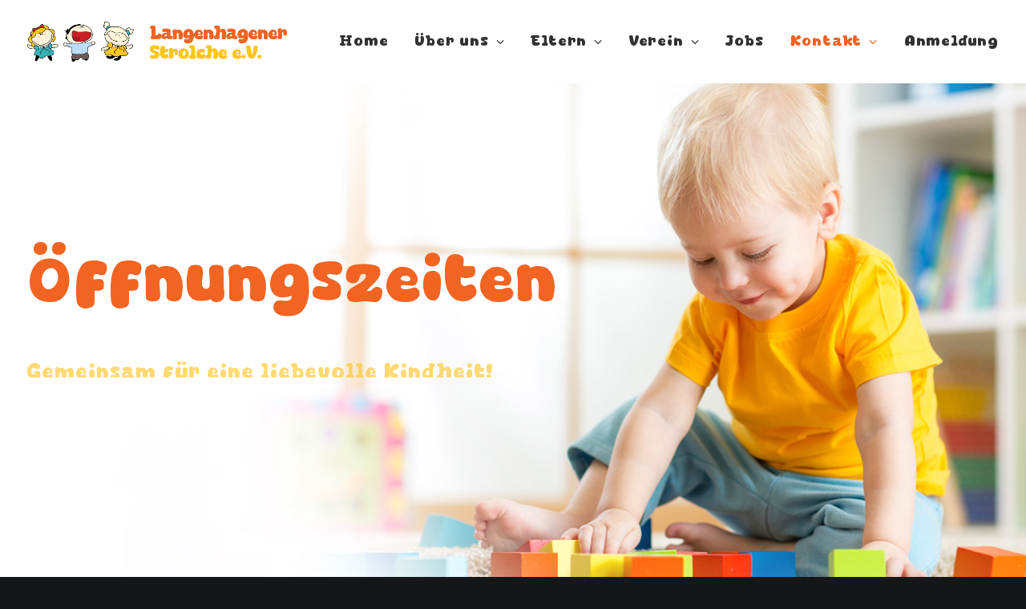

--- FILE ---
content_type: text/html; charset=UTF-8
request_url: https://langenhagener-strolche.de/oeffnungszeiten/
body_size: 20393
content:
<!DOCTYPE html> <html class="no-touch" lang="de" xmlns="http://www.w3.org/1999/xhtml"> <head> <meta http-equiv="Content-Type" content="text/html; charset=UTF-8"> <meta name="viewport" content="width=device-width, initial-scale=1"> <link rel="profile" href="https://gmpg.org/xfn/11"> <link rel="pingback" href="https://langenhagener-strolche.de/xmlrpc.php"> <meta name='robots' content='index, follow, max-image-preview:large, max-snippet:-1, max-video-preview:-1' /> <title>Öffnungszeiten - Langenhagener Strolche</title> <link rel="canonical" href="https://langenhagener-strolche.de/oeffnungszeiten/" /> <meta property="og:locale" content="de_DE" /> <meta property="og:type" content="article" /> <meta property="og:title" content="Öffnungszeiten - Langenhagener Strolche" /> <meta property="og:url" content="https://langenhagener-strolche.de/oeffnungszeiten/" /> <meta property="og:site_name" content="Langenhagener Strolche" /> <meta property="article:modified_time" content="2024-03-26T16:06:00+00:00" /> <meta name="twitter:card" content="summary_large_image" /> <meta name="twitter:label1" content="Geschätzte Lesezeit" /> <meta name="twitter:data1" content="3 Minuten" /> <script type="application/ld+json" class="yoast-schema-graph">{"@context":"https://schema.org","@graph":[{"@type":"WebPage","@id":"https://langenhagener-strolche.de/oeffnungszeiten/","url":"https://langenhagener-strolche.de/oeffnungszeiten/","name":"Öffnungszeiten - Langenhagener Strolche","isPartOf":{"@id":"https://langenhagener-strolche.de/#website"},"datePublished":"2024-03-19T22:20:45+00:00","dateModified":"2024-03-26T16:06:00+00:00","breadcrumb":{"@id":"https://langenhagener-strolche.de/oeffnungszeiten/#breadcrumb"},"inLanguage":"de","potentialAction":[{"@type":"ReadAction","target":["https://langenhagener-strolche.de/oeffnungszeiten/"]}]},{"@type":"BreadcrumbList","@id":"https://langenhagener-strolche.de/oeffnungszeiten/#breadcrumb","itemListElement":[{"@type":"ListItem","position":1,"name":"Startseite","item":"https://langenhagener-strolche.de/"},{"@type":"ListItem","position":2,"name":"Öffnungszeiten"}]},{"@type":"WebSite","@id":"https://langenhagener-strolche.de/#website","url":"https://langenhagener-strolche.de/","name":"Langenhagener Strolche","description":"","potentialAction":[{"@type":"SearchAction","target":{"@type":"EntryPoint","urlTemplate":"https://langenhagener-strolche.de/?s={search_term_string}"},"query-input":{"@type":"PropertyValueSpecification","valueRequired":true,"valueName":"search_term_string"}}],"inLanguage":"de"}]}</script> <link rel="alternate" type="application/rss+xml" title="Langenhagener Strolche &raquo; Feed" href="https://langenhagener-strolche.de/feed/" /> <link rel="alternate" title="oEmbed (JSON)" type="application/json+oembed" href="https://langenhagener-strolche.de/wp-json/oembed/1.0/embed?url=https%3A%2F%2Flangenhagener-strolche.de%2Foeffnungszeiten%2F" /> <link rel="alternate" title="oEmbed (XML)" type="text/xml+oembed" href="https://langenhagener-strolche.de/wp-json/oembed/1.0/embed?url=https%3A%2F%2Flangenhagener-strolche.de%2Foeffnungszeiten%2F&#038;format=xml" /> <style id='wp-img-auto-sizes-contain-inline-css' type='text/css'>
img:is([sizes=auto i],[sizes^="auto," i]){contain-intrinsic-size:3000px 1500px}
/*# sourceURL=wp-img-auto-sizes-contain-inline-css */
</style> <style id='wp-emoji-styles-inline-css' type='text/css'>

	img.wp-smiley, img.emoji {
		display: inline !important;
		border: none !important;
		box-shadow: none !important;
		height: 1em !important;
		width: 1em !important;
		margin: 0 0.07em !important;
		vertical-align: -0.1em !important;
		background: none !important;
		padding: 0 !important;
	}
/*# sourceURL=wp-emoji-styles-inline-css */
</style> <style id='wp-block-library-inline-css' type='text/css'>
:root{--wp-block-synced-color:#7a00df;--wp-block-synced-color--rgb:122,0,223;--wp-bound-block-color:var(--wp-block-synced-color);--wp-editor-canvas-background:#ddd;--wp-admin-theme-color:#007cba;--wp-admin-theme-color--rgb:0,124,186;--wp-admin-theme-color-darker-10:#006ba1;--wp-admin-theme-color-darker-10--rgb:0,107,160.5;--wp-admin-theme-color-darker-20:#005a87;--wp-admin-theme-color-darker-20--rgb:0,90,135;--wp-admin-border-width-focus:2px}@media (min-resolution:192dpi){:root{--wp-admin-border-width-focus:1.5px}}.wp-element-button{cursor:pointer}:root .has-very-light-gray-background-color{background-color:#eee}:root .has-very-dark-gray-background-color{background-color:#313131}:root .has-very-light-gray-color{color:#eee}:root .has-very-dark-gray-color{color:#313131}:root .has-vivid-green-cyan-to-vivid-cyan-blue-gradient-background{background:linear-gradient(135deg,#00d084,#0693e3)}:root .has-purple-crush-gradient-background{background:linear-gradient(135deg,#34e2e4,#4721fb 50%,#ab1dfe)}:root .has-hazy-dawn-gradient-background{background:linear-gradient(135deg,#faaca8,#dad0ec)}:root .has-subdued-olive-gradient-background{background:linear-gradient(135deg,#fafae1,#67a671)}:root .has-atomic-cream-gradient-background{background:linear-gradient(135deg,#fdd79a,#004a59)}:root .has-nightshade-gradient-background{background:linear-gradient(135deg,#330968,#31cdcf)}:root .has-midnight-gradient-background{background:linear-gradient(135deg,#020381,#2874fc)}:root{--wp--preset--font-size--normal:16px;--wp--preset--font-size--huge:42px}.has-regular-font-size{font-size:1em}.has-larger-font-size{font-size:2.625em}.has-normal-font-size{font-size:var(--wp--preset--font-size--normal)}.has-huge-font-size{font-size:var(--wp--preset--font-size--huge)}.has-text-align-center{text-align:center}.has-text-align-left{text-align:left}.has-text-align-right{text-align:right}.has-fit-text{white-space:nowrap!important}#end-resizable-editor-section{display:none}.aligncenter{clear:both}.items-justified-left{justify-content:flex-start}.items-justified-center{justify-content:center}.items-justified-right{justify-content:flex-end}.items-justified-space-between{justify-content:space-between}.screen-reader-text{border:0;clip-path:inset(50%);height:1px;margin:-1px;overflow:hidden;padding:0;position:absolute;width:1px;word-wrap:normal!important}.screen-reader-text:focus{background-color:#ddd;clip-path:none;color:#444;display:block;font-size:1em;height:auto;left:5px;line-height:normal;padding:15px 23px 14px;text-decoration:none;top:5px;width:auto;z-index:100000}html :where(.has-border-color){border-style:solid}html :where([style*=border-top-color]){border-top-style:solid}html :where([style*=border-right-color]){border-right-style:solid}html :where([style*=border-bottom-color]){border-bottom-style:solid}html :where([style*=border-left-color]){border-left-style:solid}html :where([style*=border-width]){border-style:solid}html :where([style*=border-top-width]){border-top-style:solid}html :where([style*=border-right-width]){border-right-style:solid}html :where([style*=border-bottom-width]){border-bottom-style:solid}html :where([style*=border-left-width]){border-left-style:solid}html :where(img[class*=wp-image-]){height:auto;max-width:100%}:where(figure){margin:0 0 1em}html :where(.is-position-sticky){--wp-admin--admin-bar--position-offset:var(--wp-admin--admin-bar--height,0px)}@media screen and (max-width:600px){html :where(.is-position-sticky){--wp-admin--admin-bar--position-offset:0px}}

/*# sourceURL=wp-block-library-inline-css */
</style><style id='global-styles-inline-css' type='text/css'>
:root{--wp--preset--aspect-ratio--square: 1;--wp--preset--aspect-ratio--4-3: 4/3;--wp--preset--aspect-ratio--3-4: 3/4;--wp--preset--aspect-ratio--3-2: 3/2;--wp--preset--aspect-ratio--2-3: 2/3;--wp--preset--aspect-ratio--16-9: 16/9;--wp--preset--aspect-ratio--9-16: 9/16;--wp--preset--color--black: #000000;--wp--preset--color--cyan-bluish-gray: #abb8c3;--wp--preset--color--white: #ffffff;--wp--preset--color--pale-pink: #f78da7;--wp--preset--color--vivid-red: #cf2e2e;--wp--preset--color--luminous-vivid-orange: #ff6900;--wp--preset--color--luminous-vivid-amber: #fcb900;--wp--preset--color--light-green-cyan: #7bdcb5;--wp--preset--color--vivid-green-cyan: #00d084;--wp--preset--color--pale-cyan-blue: #8ed1fc;--wp--preset--color--vivid-cyan-blue: #0693e3;--wp--preset--color--vivid-purple: #9b51e0;--wp--preset--gradient--vivid-cyan-blue-to-vivid-purple: linear-gradient(135deg,rgb(6,147,227) 0%,rgb(155,81,224) 100%);--wp--preset--gradient--light-green-cyan-to-vivid-green-cyan: linear-gradient(135deg,rgb(122,220,180) 0%,rgb(0,208,130) 100%);--wp--preset--gradient--luminous-vivid-amber-to-luminous-vivid-orange: linear-gradient(135deg,rgb(252,185,0) 0%,rgb(255,105,0) 100%);--wp--preset--gradient--luminous-vivid-orange-to-vivid-red: linear-gradient(135deg,rgb(255,105,0) 0%,rgb(207,46,46) 100%);--wp--preset--gradient--very-light-gray-to-cyan-bluish-gray: linear-gradient(135deg,rgb(238,238,238) 0%,rgb(169,184,195) 100%);--wp--preset--gradient--cool-to-warm-spectrum: linear-gradient(135deg,rgb(74,234,220) 0%,rgb(151,120,209) 20%,rgb(207,42,186) 40%,rgb(238,44,130) 60%,rgb(251,105,98) 80%,rgb(254,248,76) 100%);--wp--preset--gradient--blush-light-purple: linear-gradient(135deg,rgb(255,206,236) 0%,rgb(152,150,240) 100%);--wp--preset--gradient--blush-bordeaux: linear-gradient(135deg,rgb(254,205,165) 0%,rgb(254,45,45) 50%,rgb(107,0,62) 100%);--wp--preset--gradient--luminous-dusk: linear-gradient(135deg,rgb(255,203,112) 0%,rgb(199,81,192) 50%,rgb(65,88,208) 100%);--wp--preset--gradient--pale-ocean: linear-gradient(135deg,rgb(255,245,203) 0%,rgb(182,227,212) 50%,rgb(51,167,181) 100%);--wp--preset--gradient--electric-grass: linear-gradient(135deg,rgb(202,248,128) 0%,rgb(113,206,126) 100%);--wp--preset--gradient--midnight: linear-gradient(135deg,rgb(2,3,129) 0%,rgb(40,116,252) 100%);--wp--preset--font-size--small: 13px;--wp--preset--font-size--medium: 20px;--wp--preset--font-size--large: 36px;--wp--preset--font-size--x-large: 42px;--wp--preset--spacing--20: 0.44rem;--wp--preset--spacing--30: 0.67rem;--wp--preset--spacing--40: 1rem;--wp--preset--spacing--50: 1.5rem;--wp--preset--spacing--60: 2.25rem;--wp--preset--spacing--70: 3.38rem;--wp--preset--spacing--80: 5.06rem;--wp--preset--shadow--natural: 6px 6px 9px rgba(0, 0, 0, 0.2);--wp--preset--shadow--deep: 12px 12px 50px rgba(0, 0, 0, 0.4);--wp--preset--shadow--sharp: 6px 6px 0px rgba(0, 0, 0, 0.2);--wp--preset--shadow--outlined: 6px 6px 0px -3px rgb(255, 255, 255), 6px 6px rgb(0, 0, 0);--wp--preset--shadow--crisp: 6px 6px 0px rgb(0, 0, 0);}:where(.is-layout-flex){gap: 0.5em;}:where(.is-layout-grid){gap: 0.5em;}body .is-layout-flex{display: flex;}.is-layout-flex{flex-wrap: wrap;align-items: center;}.is-layout-flex > :is(*, div){margin: 0;}body .is-layout-grid{display: grid;}.is-layout-grid > :is(*, div){margin: 0;}:where(.wp-block-columns.is-layout-flex){gap: 2em;}:where(.wp-block-columns.is-layout-grid){gap: 2em;}:where(.wp-block-post-template.is-layout-flex){gap: 1.25em;}:where(.wp-block-post-template.is-layout-grid){gap: 1.25em;}.has-black-color{color: var(--wp--preset--color--black) !important;}.has-cyan-bluish-gray-color{color: var(--wp--preset--color--cyan-bluish-gray) !important;}.has-white-color{color: var(--wp--preset--color--white) !important;}.has-pale-pink-color{color: var(--wp--preset--color--pale-pink) !important;}.has-vivid-red-color{color: var(--wp--preset--color--vivid-red) !important;}.has-luminous-vivid-orange-color{color: var(--wp--preset--color--luminous-vivid-orange) !important;}.has-luminous-vivid-amber-color{color: var(--wp--preset--color--luminous-vivid-amber) !important;}.has-light-green-cyan-color{color: var(--wp--preset--color--light-green-cyan) !important;}.has-vivid-green-cyan-color{color: var(--wp--preset--color--vivid-green-cyan) !important;}.has-pale-cyan-blue-color{color: var(--wp--preset--color--pale-cyan-blue) !important;}.has-vivid-cyan-blue-color{color: var(--wp--preset--color--vivid-cyan-blue) !important;}.has-vivid-purple-color{color: var(--wp--preset--color--vivid-purple) !important;}.has-black-background-color{background-color: var(--wp--preset--color--black) !important;}.has-cyan-bluish-gray-background-color{background-color: var(--wp--preset--color--cyan-bluish-gray) !important;}.has-white-background-color{background-color: var(--wp--preset--color--white) !important;}.has-pale-pink-background-color{background-color: var(--wp--preset--color--pale-pink) !important;}.has-vivid-red-background-color{background-color: var(--wp--preset--color--vivid-red) !important;}.has-luminous-vivid-orange-background-color{background-color: var(--wp--preset--color--luminous-vivid-orange) !important;}.has-luminous-vivid-amber-background-color{background-color: var(--wp--preset--color--luminous-vivid-amber) !important;}.has-light-green-cyan-background-color{background-color: var(--wp--preset--color--light-green-cyan) !important;}.has-vivid-green-cyan-background-color{background-color: var(--wp--preset--color--vivid-green-cyan) !important;}.has-pale-cyan-blue-background-color{background-color: var(--wp--preset--color--pale-cyan-blue) !important;}.has-vivid-cyan-blue-background-color{background-color: var(--wp--preset--color--vivid-cyan-blue) !important;}.has-vivid-purple-background-color{background-color: var(--wp--preset--color--vivid-purple) !important;}.has-black-border-color{border-color: var(--wp--preset--color--black) !important;}.has-cyan-bluish-gray-border-color{border-color: var(--wp--preset--color--cyan-bluish-gray) !important;}.has-white-border-color{border-color: var(--wp--preset--color--white) !important;}.has-pale-pink-border-color{border-color: var(--wp--preset--color--pale-pink) !important;}.has-vivid-red-border-color{border-color: var(--wp--preset--color--vivid-red) !important;}.has-luminous-vivid-orange-border-color{border-color: var(--wp--preset--color--luminous-vivid-orange) !important;}.has-luminous-vivid-amber-border-color{border-color: var(--wp--preset--color--luminous-vivid-amber) !important;}.has-light-green-cyan-border-color{border-color: var(--wp--preset--color--light-green-cyan) !important;}.has-vivid-green-cyan-border-color{border-color: var(--wp--preset--color--vivid-green-cyan) !important;}.has-pale-cyan-blue-border-color{border-color: var(--wp--preset--color--pale-cyan-blue) !important;}.has-vivid-cyan-blue-border-color{border-color: var(--wp--preset--color--vivid-cyan-blue) !important;}.has-vivid-purple-border-color{border-color: var(--wp--preset--color--vivid-purple) !important;}.has-vivid-cyan-blue-to-vivid-purple-gradient-background{background: var(--wp--preset--gradient--vivid-cyan-blue-to-vivid-purple) !important;}.has-light-green-cyan-to-vivid-green-cyan-gradient-background{background: var(--wp--preset--gradient--light-green-cyan-to-vivid-green-cyan) !important;}.has-luminous-vivid-amber-to-luminous-vivid-orange-gradient-background{background: var(--wp--preset--gradient--luminous-vivid-amber-to-luminous-vivid-orange) !important;}.has-luminous-vivid-orange-to-vivid-red-gradient-background{background: var(--wp--preset--gradient--luminous-vivid-orange-to-vivid-red) !important;}.has-very-light-gray-to-cyan-bluish-gray-gradient-background{background: var(--wp--preset--gradient--very-light-gray-to-cyan-bluish-gray) !important;}.has-cool-to-warm-spectrum-gradient-background{background: var(--wp--preset--gradient--cool-to-warm-spectrum) !important;}.has-blush-light-purple-gradient-background{background: var(--wp--preset--gradient--blush-light-purple) !important;}.has-blush-bordeaux-gradient-background{background: var(--wp--preset--gradient--blush-bordeaux) !important;}.has-luminous-dusk-gradient-background{background: var(--wp--preset--gradient--luminous-dusk) !important;}.has-pale-ocean-gradient-background{background: var(--wp--preset--gradient--pale-ocean) !important;}.has-electric-grass-gradient-background{background: var(--wp--preset--gradient--electric-grass) !important;}.has-midnight-gradient-background{background: var(--wp--preset--gradient--midnight) !important;}.has-small-font-size{font-size: var(--wp--preset--font-size--small) !important;}.has-medium-font-size{font-size: var(--wp--preset--font-size--medium) !important;}.has-large-font-size{font-size: var(--wp--preset--font-size--large) !important;}.has-x-large-font-size{font-size: var(--wp--preset--font-size--x-large) !important;}
/*# sourceURL=global-styles-inline-css */
</style> <style id='classic-theme-styles-inline-css' type='text/css'>
/*! This file is auto-generated */
.wp-block-button__link{color:#fff;background-color:#32373c;border-radius:9999px;box-shadow:none;text-decoration:none;padding:calc(.667em + 2px) calc(1.333em + 2px);font-size:1.125em}.wp-block-file__button{background:#32373c;color:#fff;text-decoration:none}
/*# sourceURL=/wp-includes/css/classic-themes.min.css */
</style> <link rel='stylesheet' id='contact-form-7-css' href='https://langenhagener-strolche.de/wp-content/plugins/contact-form-7/includes/css/styles.css?ver=6.1.4' type='text/css' media='all' /> <link rel='stylesheet' id='wpa-css-css' href='https://langenhagener-strolche.de/wp-content/plugins/honeypot/includes/css/wpa.css?ver=2.3.04' type='text/css' media='all' /> <link rel='stylesheet' id='borlabs-cookie-custom-css' href='https://langenhagener-strolche.de/wp-content/cache/borlabs-cookie/1/borlabs-cookie-1-en.css?ver=3.1.8-34' type='text/css' media='all' /> <link rel='stylesheet' id='uncode-style-css' href='https://langenhagener-strolche.de/wp-content/themes/uncode/library/css/style.css?ver=1848822162' type='text/css' media='all' /> <style id='uncode-style-inline-css' type='text/css'>

@media (max-width: 959px) { .navbar-brand > * { height: 30px !important;}}
@media (min-width: 960px) { .limit-width { max-width: 1296px; margin: auto;}}
body.menu-custom-padding .col-lg-0.logo-container, body.menu-custom-padding .col-lg-2.logo-container, body.menu-custom-padding .col-lg-12 .logo-container, body.menu-custom-padding .col-lg-4.logo-container { padding-top: 27px; padding-bottom: 27px; }
body.menu-custom-padding .col-lg-0.logo-container.shrinked, body.menu-custom-padding .col-lg-2.logo-container.shrinked, body.menu-custom-padding .col-lg-12 .logo-container.shrinked, body.menu-custom-padding .col-lg-4.logo-container.shrinked { padding-top: 18px; padding-bottom: 18px; }
@media (max-width: 959px) { body.menu-custom-padding .menu-container .logo-container { padding-top: 27px !important; padding-bottom: 27px !important; } }
#changer-back-color { transition: background-color 1000ms cubic-bezier(0.25, 1, 0.5, 1) !important; } #changer-back-color > div { transition: opacity 1000ms cubic-bezier(0.25, 1, 0.5, 1) !important; } body.bg-changer-init.disable-hover .main-wrapper .style-light,  body.bg-changer-init.disable-hover .main-wrapper .style-light h1,  body.bg-changer-init.disable-hover .main-wrapper .style-light h2, body.bg-changer-init.disable-hover .main-wrapper .style-light h3, body.bg-changer-init.disable-hover .main-wrapper .style-light h4, body.bg-changer-init.disable-hover .main-wrapper .style-light h5, body.bg-changer-init.disable-hover .main-wrapper .style-light h6, body.bg-changer-init.disable-hover .main-wrapper .style-light a, body.bg-changer-init.disable-hover .main-wrapper .style-dark, body.bg-changer-init.disable-hover .main-wrapper .style-dark h1, body.bg-changer-init.disable-hover .main-wrapper .style-dark h2, body.bg-changer-init.disable-hover .main-wrapper .style-dark h3, body.bg-changer-init.disable-hover .main-wrapper .style-dark h4, body.bg-changer-init.disable-hover .main-wrapper .style-dark h5, body.bg-changer-init.disable-hover .main-wrapper .style-dark h6, body.bg-changer-init.disable-hover .main-wrapper .style-dark a { transition: color 1000ms cubic-bezier(0.25, 1, 0.5, 1) !important; }
/*# sourceURL=uncode-style-inline-css */
</style> <link rel='stylesheet' id='uncode-icons-css' href='https://langenhagener-strolche.de/wp-content/themes/uncode/library/css/uncode-icons.css?ver=1848822162' type='text/css' media='all' /> <link rel='stylesheet' id='uncode-custom-style-css' href='https://langenhagener-strolche.de/wp-content/themes/uncode/library/css/style-custom.css?ver=1848822162' type='text/css' media='all' /> <style id='uncode-custom-style-inline-css' type='text/css'>
@media screen and (min-width:960px) {.menu-horizontal ul.menu-smart > li > ul:not(.mega-menu-inner) {width:235px !important;padding:20px !important;}.submenu-light .menu-sub-enhanced .menu-smart ul a {letter-spacing:0.03em !important;padding-top:12.5px;padding-bottom:12.5px;}}#page-header .category-info { pointer-events:none; }.footer-last p { font-size:16px !important; }.footer-last .site-info { text-align:center; }.site-footer a:hover { color:#ffc520!important; }.site-footer .icon-box-left .fa-1x { line-height:1.5em !important; }.site-footer .icon-box-content { padding-left:25px !important; }.site-footer .icon-box-content a { color:#fff !important; }.site-footer .footer-logo .single-wrapper { max-width:400px !important; }.site-footer .uncode-list ul.icons li {display:flex;align-items:baseline;}.site-footer .icon-box-heading > * {line-height:1em;letter-spacing:1px;font-weight:100 !important;}.site-footer {z-index:2;position:relative;}.site-footer .footer-center {padding-top:25px !important; padding-bottom:25px !important; }@media screen and (min-width:960px) and (max-width:1200px) {#masthead .menu-smart > li > a { padding:0px 8px; }#masthead .navbar-header img {max-width:200px;height:auto !important;}#masthead .main-logo {display:flex;align-items:center;justify-content:flex-start;}}@media screen and (max-width:959px) {.site-footer .footer-last { padding:13px 16% !important; }}@media screen and (max-width:600px) { body.single-post #page-header .fontsize-210105 { font-size:30px !important;}body.single-post #page-header .uncode-info-box { font-size:16px !important;}.site-footer .icon-box-content { padding-left:10px !important; }.site-footer .icon-box-left .fa-1x { line-height:1.3em !important; }.site-footer .footer-logo { text-align:center; }.site-footer a.btn {transform:scale(1) !important;width:100% !important;}}
/*# sourceURL=uncode-custom-style-inline-css */
</style> <link rel='stylesheet' id='child-style-css' href='https://langenhagener-strolche.de/wp-content/themes/webexperten-child/style.css?ver=456666428' type='text/css' media='all' /> <script type="text/javascript" src="https://langenhagener-strolche.de/wp-includes/js/jquery/jquery.min.js?ver=3.7.1" id="jquery-core-js"></script> <script type="text/javascript" src="https://langenhagener-strolche.de/wp-includes/js/jquery/jquery-migrate.min.js?ver=3.4.1" id="jquery-migrate-js"></script> <script type="text/javascript" src="//langenhagener-strolche.de/wp-content/plugins/revslider/sr6/assets/js/rbtools.min.js?ver=6.7.5" id="tp-tools-js"></script> <script type="text/javascript" src="//langenhagener-strolche.de/wp-content/plugins/revslider/sr6/assets/js/rs6.min.js?ver=6.7.10" id="revmin-js"></script> <script data-no-optimize="1" data-no-minify="1" data-cfasync="false" type="text/javascript" src="https://langenhagener-strolche.de/wp-content/cache/borlabs-cookie/1/borlabs-cookie-config-en.json.js?ver=3.1.8-21" id="borlabs-cookie-config-js"></script> <script type="text/javascript" id="uncode-init-js-extra">
/* <![CDATA[ */
var SiteParameters = {"days":"days","hours":"hours","minutes":"minutes","seconds":"seconds","constant_scroll":"on","scroll_speed":"12.25","parallax_factor":"0.1","loading":"Loading\u2026","slide_name":"slide","slide_footer":"footer","ajax_url":"https://langenhagener-strolche.de/wp-admin/admin-ajax.php","nonce_adaptive_images":"104829218b","nonce_srcset_async":"e304b2bd58","enable_debug":"","block_mobile_videos":"","is_frontend_editor":"","main_width":["1300","px"],"mobile_parallax_allowed":"","listen_for_screen_update":"1","wireframes_plugin_active":"1","sticky_elements":"on","resize_quality":"85","register_metadata":"1","bg_changer_time":"1000","update_wc_fragments":"1","optimize_shortpixel_image":"","menu_mobile_offcanvas_gap":"45","custom_cursor_selector":"[href], .trigger-overlay, .owl-next, .owl-prev, .owl-dot, input[type=\"submit\"], input[type=\"checkbox\"], button[type=\"submit\"], a[class^=\"ilightbox\"], .ilightbox-thumbnail, .ilightbox-prev, .ilightbox-next, .overlay-close, .unmodal-close, .qty-inset \u003E span, .share-button li, .uncode-post-titles .tmb.tmb-click-area, .btn-link, .tmb-click-row .t-inside, .lg-outer button, .lg-thumb img, a[data-lbox], .uncode-close-offcanvas-overlay","mobile_parallax_animation":"","lbox_enhanced":"","native_media_player":"","vimeoPlayerParams":"?autoplay=0","ajax_filter_key_search":"key","ajax_filter_key_unfilter":"unfilter","index_pagination_disable_scroll":"","index_pagination_scroll_to":"","uncode_wc_popup_cart_qty":"","disable_hover_hack":"","dynamic_srcset_active":"1","dynamic_srcset_bg_mobile_breakpoint":"570","dynamic_srcset_bunch_limit":"1","dynamic_srcset_bg_mobile_size":"900","activate_webp":"","force_webp":""};
//# sourceURL=uncode-init-js-extra
/* ]]> */
</script> <script type="text/javascript" src="https://langenhagener-strolche.de/wp-content/themes/uncode/library/js/init.js?ver=1848822162" id="uncode-init-js"></script> <script></script><link rel="https://api.w.org/" href="https://langenhagener-strolche.de/wp-json/" /><link rel="alternate" title="JSON" type="application/json" href="https://langenhagener-strolche.de/wp-json/wp/v2/pages/113483" /><link rel="EditURI" type="application/rsd+xml" title="RSD" href="https://langenhagener-strolche.de/xmlrpc.php?rsd" /> <link rel='shortlink' href='https://langenhagener-strolche.de/?p=113483' /> <meta name="generator" content="Powered by Slider Revolution 6.7.10 - responsive, Mobile-Friendly Slider Plugin for WordPress with comfortable drag and drop interface." /> <link rel="icon" href="https://langenhagener-strolche.de/wp-content/uploads/2024/04/cropped-favicon-32x32.png" sizes="32x32" /> <link rel="icon" href="https://langenhagener-strolche.de/wp-content/uploads/2024/04/cropped-favicon-192x192.png" sizes="192x192" /> <link rel="apple-touch-icon" href="https://langenhagener-strolche.de/wp-content/uploads/2024/04/cropped-favicon-180x180.png" /> <meta name="msapplication-TileImage" content="https://langenhagener-strolche.de/wp-content/uploads/2024/04/cropped-favicon-270x270.png" /> <script>function setREVStartSize(e){
			//window.requestAnimationFrame(function() {
				window.RSIW = window.RSIW===undefined ? window.innerWidth : window.RSIW;
				window.RSIH = window.RSIH===undefined ? window.innerHeight : window.RSIH;
				try {
					var pw = document.getElementById(e.c).parentNode.offsetWidth,
						newh;
					pw = pw===0 || isNaN(pw) || (e.l=="fullwidth" || e.layout=="fullwidth") ? window.RSIW : pw;
					e.tabw = e.tabw===undefined ? 0 : parseInt(e.tabw);
					e.thumbw = e.thumbw===undefined ? 0 : parseInt(e.thumbw);
					e.tabh = e.tabh===undefined ? 0 : parseInt(e.tabh);
					e.thumbh = e.thumbh===undefined ? 0 : parseInt(e.thumbh);
					e.tabhide = e.tabhide===undefined ? 0 : parseInt(e.tabhide);
					e.thumbhide = e.thumbhide===undefined ? 0 : parseInt(e.thumbhide);
					e.mh = e.mh===undefined || e.mh=="" || e.mh==="auto" ? 0 : parseInt(e.mh,0);
					if(e.layout==="fullscreen" || e.l==="fullscreen")
						newh = Math.max(e.mh,window.RSIH);
					else{
						e.gw = Array.isArray(e.gw) ? e.gw : [e.gw];
						for (var i in e.rl) if (e.gw[i]===undefined || e.gw[i]===0) e.gw[i] = e.gw[i-1];
						e.gh = e.el===undefined || e.el==="" || (Array.isArray(e.el) && e.el.length==0)? e.gh : e.el;
						e.gh = Array.isArray(e.gh) ? e.gh : [e.gh];
						for (var i in e.rl) if (e.gh[i]===undefined || e.gh[i]===0) e.gh[i] = e.gh[i-1];
											
						var nl = new Array(e.rl.length),
							ix = 0,
							sl;
						e.tabw = e.tabhide>=pw ? 0 : e.tabw;
						e.thumbw = e.thumbhide>=pw ? 0 : e.thumbw;
						e.tabh = e.tabhide>=pw ? 0 : e.tabh;
						e.thumbh = e.thumbhide>=pw ? 0 : e.thumbh;
						for (var i in e.rl) nl[i] = e.rl[i]<window.RSIW ? 0 : e.rl[i];
						sl = nl[0];
						for (var i in nl) if (sl>nl[i] && nl[i]>0) { sl = nl[i]; ix=i;}
						var m = pw>(e.gw[ix]+e.tabw+e.thumbw) ? 1 : (pw-(e.tabw+e.thumbw)) / (e.gw[ix]);
						newh =  (e.gh[ix] * m) + (e.tabh + e.thumbh);
					}
					var el = document.getElementById(e.c);
					if (el!==null && el) el.style.height = newh+"px";
					el = document.getElementById(e.c+"_wrapper");
					if (el!==null && el) {
						el.style.height = newh+"px";
						el.style.display = "block";
					}
				} catch(e){
					console.log("Failure at Presize of Slider:" + e)
				}
			//});
		  };</script> <style type="text/css" data-type="vc_custom-css">/* Buttons */
body.page .custom-btn .btn-container { 
    width: fit-content !important;
    /*margin-left: 8px !important;*/
}

body.page .custom-btn .btn-container .btn { 
    /*position: relative;*/
    padding: 12px 32px !important;
    letter-spacing: 1px !important;
    background: #ffc520 !important;
    color: #303133 !important;
    /*z-index: 2;*/
    border-radius: 50px !important;
    border: 0;
}

body.page .custom-btn .btn-container .btn:hover { 
    background-color: #f26422 !important;
    color: #fff !important;
}

.tmb-light .t-entry-text .btn-default:not(.btn-hover-nobg):not(.icon-animated):not(.btn-flat):hover, .style-dark .tmb-light .t-entry-text .btn-default:not(.btn-hover-nobg):not(.icon-animated):not(.btn-flat):hover {
    background-color: #f26422 !important;
    color: #fff !important;
}



.hours strong {
    padding: 0 5px;
    font-size: 24px;
    font-weight: 100;
    font-family: 'Dogways';
    letter-spacing: 0.04em;
    color: #f26422 !important;
}

.uncode_text_column strong { font-weight: 700; }
.uncode_text_column strong:hover { color: #f26422 !important; }


/* Custom images */
.uncode-divider-wrap.uncode-divider-wrap-bottom {
    z-index: 2;
}

.img-lb {
    position: absolute !important;
    max-width: 150px;
    left: -12%;
    bottom: -15%;
}

.img-rb {
    position: absolute !important;
    max-width: 140px;
    right: -10%;
    bottom: -15%;
}



/* Last image */
body:not(.vc-safe-mode) .shift_y_neg_half {
    margin-top: 0;
    margin-bottom: -60px;
    z-index: 100;
}


@media screen and (min-width: 960px) and (max-width: 1200px) {
    .fontsize-155944 { font-size: 45px !important; }
}

@media screen and (max-width: 959px) {
    body.page .custom-btn .btn-container { width: 100% !important; }
    
    .img-lb {
        max-width: 125px;
        left: 0%;
        bottom: -3.5%;
    }
    
    .img-rb {
        max-width: 125px;
        right: 0%;
        bottom: -5%;
    }
    
    body:not(.vc-safe-mode) .shift_y_neg_half {
        max-width: 66%;
        text-align: center;
        margin: 0 auto;
        margin-bottom: -70px;
    }
}

@media screen and (max-width: 600px) {
    .img-lb {
        max-width: 75px;
        left: -20px;
        bottom: 0;
    }
    
    .img-rb {
        max-width: 75px;
        right: -20px;
        bottom: 0;
    }

    body:not(.vc-safe-mode) .shift_y_neg_half {
        max-width: 100%;
        margin-bottom: -60px;
    }
}</style><noscript><style> .wpb_animate_when_almost_visible { opacity: 1; }</style></noscript><link rel='stylesheet' id='rs-plugin-settings-css' href='//langenhagener-strolche.de/wp-content/plugins/revslider/sr6/assets/css/rs6.css?ver=6.7.10' type='text/css' media='all' /> <style id='rs-plugin-settings-inline-css' type='text/css'>
#rs-demo-id {}
/*# sourceURL=rs-plugin-settings-inline-css */
</style> </head> <body data-rsssl=1 class="wp-singular page-template-default page page-id-113483 wp-theme-uncode wp-child-theme-webexperten-child style-color-wayh-bg hormenu-position-left megamenu-full-submenu hmenu hmenu-position-right header-full-width main-center-align menu-custom-padding textual-accent-color menu-sticky-mobile menu-mobile-centered menu-mobile-animated-simple mobile-parallax-not-allowed ilb-no-bounce unreg uncode-btn-square qw-body-scroll-disabled megamenu-side-to-side no-qty-fx wpb-js-composer js-comp-ver-7.4 vc_responsive" data-border="0"> <div id="vh_layout_help"></div><div class="body-borders" data-border="0"><div class="top-border body-border-shadow"></div><div class="right-border body-border-shadow"></div><div class="bottom-border body-border-shadow"></div><div class="left-border body-border-shadow"></div><div class="top-border style-color-xsdn-bg"></div><div class="right-border style-color-xsdn-bg"></div><div class="bottom-border style-color-xsdn-bg"></div><div class="left-border style-color-xsdn-bg"></div></div> <div class="box-wrapper"> <div class="box-container"> <script type="text/javascript" id="initBox">UNCODE.initBox();</script> <div class="menu-wrapper menu-shrink menu-sticky menu-sticky-mobile"> <div class="top-menu navbar menu-secondary menu-dark submenu-dark style-color-rgdb-bg top-menu-enhanced menu-animated single-h-padding"> <div class="row-menu"> <div class="row-menu-inner top-menu-cols-0 top-enhanced-split-"></div> </div> </div> <header id="masthead" class="navbar menu-primary menu-light submenu-light menu-transparent menu-add-padding style-light-original single-h-padding menu-absolute menu-animated menu-with-logo"> <div class="menu-container style-color-xsdn-bg menu-no-borders needs-after"> <div class="row-menu"> <div class="row-menu-inner"> <div id="logo-container-mobile" class="col-lg-0 logo-container middle"> <div id="main-logo" class="navbar-header style-light"> <a href="https://langenhagener-strolche.de/" class="navbar-brand" data-padding-shrink ="18" data-minheight="45" aria-label="Langenhagener Strolche"><div class="logo-image main-logo logo-skinnable" data-maxheight="50" style="height: 50px;"><img fetchpriority="high" decoding="async" src="https://langenhagener-strolche.de/wp-content/uploads/2024/03/Langenhagener-Strolche-e.V.png" alt="logo" width="1225" height="189" class="img-responsive" /></div></a> </div> <div class="mmb-container"><div class="mobile-additional-icons"></div><div class="mobile-menu-button mobile-menu-button-light lines-button"><span class="lines"><span></span></span></div></div> </div> <div class="col-lg-12 main-menu-container middle"> <div class="menu-horizontal menu-dd-shadow-darker-lg menu-sub-enhanced"> <div class="menu-horizontal-inner"> <div class="nav navbar-nav navbar-main navbar-nav-last"><ul id="menu-mainnav-de" class="menu-primary-inner menu-smart sm"><li id="menu-item-113598" class="menu-item menu-item-type-post_type menu-item-object-page menu-item-home menu-item-113598 menu-item-link"><a title="Home" href="https://langenhagener-strolche.de/">Home<i class="fa fa-angle-right fa-dropdown"></i></a></li> <li id="menu-item-113441" class="menu-item menu-item-type-post_type menu-item-object-page menu-item-has-children menu-item-113441 dropdown menu-item-link"><a title="Über uns" href="https://langenhagener-strolche.de/ueber-uns/" data-toggle="dropdown" class="dropdown-toggle" data-type="title">Über uns<i class="fa fa-angle-down fa-dropdown"></i></a> <ul role="menu" class="drop-menu"> <li id="menu-item-113512" class="menu-item menu-item-type-custom menu-item-object-custom menu-item-113512"><a title="Betreuungskonzept" href="/ueber-uns/#Betreuungskonzept">Betreuungskonzept<i class="fa fa-angle-right fa-dropdown"></i></a></li> <li id="menu-item-113481" class="menu-item menu-item-type-post_type menu-item-object-page menu-item-113481"><a title="Eingewöhnungsmodell" href="https://langenhagener-strolche.de/eingewoehnungsmodell/">Eingewöhnungsmodell<i class="fa fa-angle-right fa-dropdown"></i></a></li> <li id="menu-item-113472" class="menu-item menu-item-type-post_type menu-item-object-page menu-item-113472"><a title="Einrichtung" href="https://langenhagener-strolche.de/die-einrichtung/">Einrichtung<i class="fa fa-angle-right fa-dropdown"></i></a></li> </ul> </li> <li id="menu-item-113635" class="menu-item menu-item-type-post_type menu-item-object-page menu-item-has-children menu-item-113635 dropdown menu-item-link"><a title="Eltern" href="https://langenhagener-strolche.de/eltern/" data-toggle="dropdown" class="dropdown-toggle" data-type="title">Eltern<i class="fa fa-angle-down fa-dropdown"></i></a> <ul role="menu" class="drop-menu"> <li id="menu-item-113555" class="menu-item menu-item-type-post_type menu-item-object-page menu-item-113555"><a title="Beiträge" href="https://langenhagener-strolche.de/beitraege/">Beiträge<i class="fa fa-angle-right fa-dropdown"></i></a></li> <li id="menu-item-113591" class="menu-item menu-item-type-post_type menu-item-object-page menu-item-113591"><a title="Termine" href="https://langenhagener-strolche.de/termine/">Termine<i class="fa fa-angle-right fa-dropdown"></i></a></li> </ul> </li> <li id="menu-item-113602" class="menu-item menu-item-type-post_type menu-item-object-page menu-item-has-children menu-item-113602 dropdown menu-item-link"><a title="Verein" href="https://langenhagener-strolche.de/verein/" data-toggle="dropdown" class="dropdown-toggle" data-type="title">Verein<i class="fa fa-angle-down fa-dropdown"></i></a> <ul role="menu" class="drop-menu"> <li id="menu-item-113587" class="menu-item menu-item-type-post_type menu-item-object-page menu-item-113587"><a title="Vorstand" href="https://langenhagener-strolche.de/vorstand/">Vorstand<i class="fa fa-angle-right fa-dropdown"></i></a></li> <li id="menu-item-113613" class="menu-item menu-item-type-post_type menu-item-object-page menu-item-113613"><a title="Mitgliedschaft" href="https://langenhagener-strolche.de/mitgliedschaft/">Mitgliedschaft<i class="fa fa-angle-right fa-dropdown"></i></a></li> <li id="menu-item-113622" class="menu-item menu-item-type-post_type menu-item-object-page menu-item-113622"><a title="Spende" href="https://langenhagener-strolche.de/spende/">Spende<i class="fa fa-angle-right fa-dropdown"></i></a></li> </ul> </li> <li id="menu-item-113629" class="menu-item menu-item-type-post_type menu-item-object-page menu-item-113629 menu-item-link"><a title="Jobs" href="https://langenhagener-strolche.de/jobs/">Jobs<i class="fa fa-angle-right fa-dropdown"></i></a></li> <li id="menu-item-113528" class="menu-item menu-item-type-post_type menu-item-object-page current-menu-ancestor current-menu-parent current_page_parent current_page_ancestor menu-item-has-children menu-item-113528 dropdown menu-item-link"><a title="Kontakt" href="https://langenhagener-strolche.de/kontakt/" data-toggle="dropdown" class="dropdown-toggle" data-type="title">Kontakt<i class="fa fa-angle-down fa-dropdown"></i></a> <ul role="menu" class="drop-menu"> <li id="menu-item-113499" class="menu-item menu-item-type-post_type menu-item-object-page current-menu-item page_item page-item-113483 current_page_item menu-item-113499 active"><a title="Öffnungszeiten" href="https://langenhagener-strolche.de/oeffnungszeiten/">Öffnungszeiten<i class="fa fa-angle-right fa-dropdown"></i></a></li> </ul> </li> <li id="menu-item-113633" class="menu-item menu-item-type-post_type menu-item-object-page menu-item-113633 menu-item-link"><a title="Anmeldung" href="https://langenhagener-strolche.de/anmeldung/">Anmeldung<i class="fa fa-angle-right fa-dropdown"></i></a></li> </ul></div><div class="uncode-close-offcanvas-mobile lines-button close navbar-mobile-el"><span class="lines"></span></div></div> </div> </div> </div> </div></div> </header> </div> <script type="text/javascript" id="fixMenuHeight">UNCODE.fixMenuHeight();</script> <div class="main-wrapper"> <div class="main-container"> <div class="page-wrapper"> <div class="sections-container"> <div id="page-header"><div class="remove-menu-padding remove-menu-padding-mobile header-wrapper header-uncode-block"> <div data-parent="true" class="vc_row row-container has-dividers" id="row-unique-0"><div class="uncode-divider-wrap uncode-divider-wrap-bottom z_index_0" style="height: 50px;" data-height="50" data-unit="px"><svg version="1.1" class="uncode-row-divider uncode-row-divider-waves" x="0px" y="0px" width="240px" height="24px" viewBox="0 0 240 24" enable-background="new 0 0 240 24" xml:space="preserve" preserveAspectRatio="none"> <path fill="#f7f7f7" d="M240,0.393c-4.844-0.838-10.605-0.279-17.471,1.149c-20.303,4.149-24.6,14.056-38.877,19.621 C159.648,30.525,142.076,0.523,120,0.523c-23.516,0-35.499,29.375-61.632,21.333C39.721,16.104,32.948,6.39,15.888,9.458 C9.751,10.566,4.438,12.747,0,15.773V24h240V0.393z"/> </svg></div><div class="row no-top-padding no-bottom-padding no-h-padding limit-width row-parent row-header"><div class="wpb_row row-inner"><div class="wpb_column pos-top pos-center align_center column_parent col-lg-12 single-internal-gutter"><div class="uncol style-light" ><div class="uncoltable"><div class="uncell no-block-padding" ><div class="uncont"> <p class="rs-p-wp-fix"></p> <rs-module-wrap id="rev_slider_7_1_wrapper" data-source="gallery" style="visibility:hidden;background:transparent;padding:0;margin:0px auto;margin-top:0;margin-bottom:0;"> <rs-module id="rev_slider_7_1" style="" data-version="6.7.10"> <rs-slides style="overflow: hidden; position: absolute;"> <rs-slide style="position: absolute;" data-key="rs-33" data-title="Slide" data-in="o:0;" data-out="a:false;"> <img decoding="async" src="//langenhagener-strolche.de/wp-content/plugins/revslider/sr6/assets/assets/dummy.png" alt="Langenhagener-Strolchen-106" title="Langenhagener-Strolchen-106" width="2000" height="895" class="rev-slidebg tp-rs-img rs-lazyload" data-lazyload="//langenhagener-strolche.de/wp-content/uploads/2024/04/Langenhagener-Strolchen-106.jpg" data-bg="p:75% 50%;" data-panzoom="d:10000;ss:100;se:110%;" data-no-retina> <rs-layer id="slider-7-slide-33-layer-0" data-type="text" data-color="#ffc520" data-rsp_ch="on" data-xy="xo:15px,15px,15px,30px;y:m;yo:35px,35px,35px,0;" data-text="w:normal;s:28,28,28,20;l:38,38,38,30;ls:1px;" data-dim="w:auto,auto,auto,250px;" data-frame_0="y:100%;" data-frame_0_mask="u:t;y:100%;" data-frame_1="e:power2.inOut;st:1680;sp:1200;sR:1680;" data-frame_1_mask="u:t;" data-frame_999="o:0;st:w;sR:6120;" style="z-index:8;font-family:'Source Sans 3';" ><span style="font-family: Dogways;">Gemeinsam für eine liebevolle Kindheit!<span> </rs-layer><rs-layer id="slider-7-slide-33-layer-8" class="rev-btn" data-type="button" data-color="#121212" data-xy="xo:15px,15px,15px,30px;y:m;yo:125px,125px,125px,85px;" data-text="s:18,18,18,14;l:18,18,18,14;ls:1px,1px,1px,0px;fw:600;a:center,center,center,inherit;" data-dim="w:200px,200px,200px,auto;h:52px,52px,52px,auto;" data-actions='o:click;a:scrollbelow;sp:1000ms;e:power1.inOut;' data-rsp_bd="off" data-padding="t:18,18,18,13;r:30,30,30,20;b:15,15,15,13;l:30,30,30,20;" data-border="bor:50px,50px,50px,50px;" data-frame_0="sX:0.9;sY:0.9;" data-frame_1="st:2680;sp:1200;sR:2680;" data-frame_999="o:0;st:w;sR:5120;" data-frame_hover="c:#fff;bgc:#f26422;boc:#000;bor:50px,50px,50px,50px;bos:solid;oX:50;oY:50;sp:0;e:none;" style="z-index:9;background-color:#ffc520;font-family:'Source Sans 3';cursor:pointer;outline:none;box-shadow:none;box-sizing:border-box;-moz-box-sizing:border-box;-webkit-box-sizing:border-box;" >Mehr erfahren </rs-layer><rs-layer id="slider-7-slide-33-layer-14" data-type="text" data-color="#f26422" data-rsp_ch="on" data-xy="xo:15px,15px,15px,30px;y:m;yo:-50px,-50px,-50px,-90px;" data-text="w:normal,normal,normal,normal;s:90,90,90,45;l:90,90,90,50;ls:3px,3px,3px,2px;fw:100;" data-dim="w:auto,auto,auto,250px;" data-frame_0="sX:0.9;sY:0.9;" data-frame_1="e:power2.out;st:1300;sp:1200;sR:1300;" data-frame_999="o:0;st:w;sR:6500;" style="z-index:7;font-family:'Comic Sans MS', 'cursive', 'sans-serif';" ><span style="font-family: Dogways;">Öffnungs&shy;zeiten</span> </rs-layer> </rs-slide> </rs-slides> </rs-module> <script>
					setREVStartSize({c: 'rev_slider_7_1',rl:[1240,1240,1240,480],el:[799.996,799.996,799.996,399.991],gw:[1245,1245,1245,480],gh:[800,800,800,400],type:'standard',justify:'',layout:'fullwidth',mh:"0"});if (window.RS_MODULES!==undefined && window.RS_MODULES.modules!==undefined && window.RS_MODULES.modules["revslider71"]!==undefined) {window.RS_MODULES.modules["revslider71"].once = false;window.revapi7 = undefined;if (window.RS_MODULES.checkMinimal!==undefined) window.RS_MODULES.checkMinimal()}
				</script> </rs-module-wrap> </div></div></div></div></div><script id="script-row-unique-0" data-row="script-row-unique-0" type="text/javascript" class="vc_controls">UNCODE.initRow(document.getElementById("row-unique-0"));</script></div></div></div></div></div><script type="text/javascript">UNCODE.initHeader();</script><article id="post-113483" class="page-body style-color-xsdn-bg post-113483 page type-page status-publish hentry"> <div class="post-wrapper"> <div class="post-body"><div class="post-content un-no-sidebar-layout"><div data-parent="true" class="vc_row row-container desktop-hidden tablet-hidden mobile-hidden has-dividers" id="row-unique-1"><div class="uncode-divider-wrap uncode-divider-wrap-top z_index_0" style="height: 20%;" data-height="20" data-unit="%"><svg version="1.1" class="uncode-row-divider uncode-row-divider-gradient" x="0px" y="0px" width="240px" height="24px" viewBox="0 0 240 24" enable-background="new 0 0 240 24" xml:space="preserve" preserveAspectRatio="none"> <linearGradient id="svg-gradient-105306" gradientUnits="userSpaceOnUse" x1="119.9995" y1="0" x2="119.9995" y2="24.0005"> <stop offset="0" style="stop-color:#f7f7f7;stop-opacity:0"/> <stop offset="1" style="stop-color:#f7f7f7"/> </linearGradient> <path fill="url(#svg-gradient-105306)" d="M240,24V0H0v24H240z"/> </svg></div><div class="row col-quad-gutter quad-top-padding quad-bottom-padding single-h-padding limit-width row-parent" data-height-ratio="50"><div class="wpb_row row-inner"><div class="wpb_column pos-middle pos-left align_left align_center_tablet align_center_mobile column_parent col-lg-6 custom-btn half-internal-gutter"><div class="uncol style-light" ><div class="uncoltable"><div class="uncell no-block-padding" ><div class="uncont"><div class="vc_custom_heading_wrap "><div class="heading-text el-text bottom-t-top animate_when_almost_visible" data-delay="100"><h1 class="fontsize-155944" ><span>Flexible Betreuungs­zeiten für Familien</span></h1></div><div class="clear"></div></div><div class="vc_row row-internal row-container"><div class="row row-child"><div class="wpb_row row-inner"><div class="wpb_column pos-top pos-left align_left align_center_tablet align_center_mobile column_child col-lg-12 single-internal-gutter"><div class="uncol style-light" ><div class="uncoltable"><div class="uncell no-block-padding" ><div class="uncont" style="max-width:396px;"><div class="uncode_text_column hours bottom-t-top animate_when_almost_visible" data-delay="200"><p>Die Langenhagener Strolche e.V. bieten eine umfassende Ganztagsbetreuung von montags bis freitags an, von <strong>7:30 bis 15:30 Uhr</strong>.</p> <p>Für zusätzliche Flexibilität bieten wir optional einen Frühdienst von <strong>7:00 bis 7:30 Uhr</strong> und einen Spätdienst von <strong>15:30 bis 16:30 Uhr</strong> an, die bei Bedarf dazu gebucht werden können.</p> </div></div></div></div></div></div></div></div></div></div></div></div></div></div><div class="wpb_column pos-top pos-left align_left column_parent col-lg-6 img-section no-internal-gutter"><div class="uncol style-light" ><div class="uncoltable"><div class="uncell no-block-padding" ><div class="uncont"><div class="uncode-single-media text-center animate_when_almost_visible zoom-in" data-delay="500"><div class="single-wrapper" style="max-width: 600px;"><div class="tmb tmb-light img-round img-round-xl tmb-img-ratio tmb-media-first tmb-media-last tmb-content-overlay tmb-no-bg tmb-lightbox"><div class="t-inside"><div class="t-entry-visual"><div class="t-entry-visual-tc"><div class="uncode-single-media-wrapper img-round img-round-xl"><div class="dummy" style="padding-top: 75%;"></div><a tabindex="-1" href="https://langenhagener-strolche.de/wp-content/uploads/2024/03/7230757.jpg" class="pushed" data-active="1" data-lbox="ilightbox_single-113487" data-options="width:1500,height:1118,thumbnail: 'https://langenhagener-strolche.de/wp-content/uploads/2024/03/7230757-300x224.jpg'"><img decoding="async" class="srcset-async srcset-auto wp-image-113487" src="https://langenhagener-strolche.de/wp-content/uploads/2024/03/7230757-uai-1490x1118.jpg" width="1490" height="1118" alt="" data-no-bp="" data-bp="720,1032" data-uniqueid="113487-160189" data-guid="https://langenhagener-strolche.de/wp-content/uploads/2024/03/7230757.jpg" data-path="2024/03/7230757.jpg" data-width="1500" data-height="1118" data-singlew="600" data-singleh="450" data-crop="1" loading="lazy" data-srcset="https://langenhagener-strolche.de/wp-content/uploads/2024/03/7230757-uai-1490x1118.jpg 1490w, https://langenhagener-strolche.de/wp-content/uploads/2024/03/7230757-300x224.jpg 300w, https://langenhagener-strolche.de/wp-content/uploads/2024/03/7230757-uai-720x540.jpg 720w, https://langenhagener-strolche.de/wp-content/uploads/2024/03/7230757-uai-1032x774.jpg 1032w" srcset="[data-uri]"></a></div> </div> </div></div></div></div></div><div class="uncode-single-media img-lb text-left animate_when_almost_visible zoom-in" data-delay="700"><div class="single-wrapper" style="max-width: 100%;"><div class="tmb tmb-light tmb-media-first tmb-media-last tmb-content-overlay tmb-no-bg"><div class="t-inside"><div class="t-entry-visual"><div class="t-entry-visual-tc"><div class="uncode-single-media-wrapper"><img decoding="async" class="srcset-async srcset-auto wp-image-113329" src="https://langenhagener-strolche.de/wp-content/uploads/2024/03/Langenhagener-Strolche-e.V.-ready_-9.png" width="345" height="415" alt="" data-no-bp="" data-bp="720,1032" data-uniqueid="113329-367664" data-guid="https://langenhagener-strolche.de/wp-content/uploads/2024/03/Langenhagener-Strolche-e.V.-ready_-9.png" data-path="2024/03/Langenhagener-Strolche-e.V.-ready_-9.png" data-width="345" data-height="415" data-singlew="6" data-singleh="" data-crop="" loading="lazy" data-srcset="https://langenhagener-strolche.de/wp-content/uploads/2024/03/Langenhagener-Strolche-e.V.-ready_-9.png 345w, https://langenhagener-strolche.de/wp-content/uploads/2024/03/Langenhagener-Strolche-e.V.-ready_-9-249x300.png 249w" srcset="[data-uri]"></div> </div> </div></div></div></div></div><div class="empty-space empty-single desktop-hidden" ><span class="empty-space-inner"></span></div> </div></div></div></div></div><script id="script-row-unique-1" data-row="script-row-unique-1" type="text/javascript" class="vc_controls">UNCODE.initRow(document.getElementById("row-unique-1"));</script></div></div></div><div data-parent="true" class="vc_row row-container has-dividers" id="row-unique-2"><div class="uncode-divider-wrap uncode-divider-wrap-top z_index_0" style="height: 20%;" data-height="20" data-unit="%"><svg version="1.1" class="uncode-row-divider uncode-row-divider-gradient" x="0px" y="0px" width="240px" height="24px" viewBox="0 0 240 24" enable-background="new 0 0 240 24" xml:space="preserve" preserveAspectRatio="none"> <linearGradient id="svg-gradient-423640" gradientUnits="userSpaceOnUse" x1="119.9995" y1="0" x2="119.9995" y2="24.0005"> <stop offset="0" style="stop-color:#f7f7f7;stop-opacity:0"/> <stop offset="1" style="stop-color:#f7f7f7"/> </linearGradient> <path fill="url(#svg-gradient-423640)" d="M240,24V0H0v24H240z"/> </svg></div><div class="row col-quad-gutter quad-top-padding quad-bottom-padding single-h-padding limit-width row-parent" data-height-ratio="50"><div class="wpb_row row-inner"><div class="wpb_column pos-middle pos-center align_center align_center_tablet align_center_mobile column_parent col-lg-12 custom-btn half-internal-gutter"><div class="uncol style-light" ><div class="uncoltable"><div class="uncell no-block-padding" ><div class="uncont"><div class="vc_custom_heading_wrap "><div class="heading-text el-text bottom-t-top animate_when_almost_visible" data-delay="100"><h1 class="fontsize-155944" ><span>Flexible Betreuungs­zeiten für Familien</span></h1></div><div class="clear"></div></div><div class="vc_row row-internal row-container"><div class="row row-child"><div class="wpb_row row-inner"><div class="wpb_column pos-top pos-center align_center align_center_tablet align_center_mobile column_child col-lg-12 single-internal-gutter"><div class="uncol style-light" ><div class="uncoltable"><div class="uncell no-block-padding" ><div class="uncont" style="max-width:876px;"><div class="uncode_text_column hours bottom-t-top animate_when_almost_visible" data-delay="200"><p>Die Langenhagener Strolche e.V. bieten eine umfassende Ganztagsbetreuung<br /> von montags bis freitags an, von <strong>7:30 bis 15:30 Uhr</strong>.</p> <p>Für zusätzliche Flexibilität bieten wir optional einen Frühdienst von <strong>7:00 bis 7:30 Uhr</strong> und einen Spätdienst von <strong>15:30 bis 16:30 Uhr</strong> an, die bei Bedarf dazu gebucht werden können.</p> </div></div></div></div></div></div></div></div></div></div></div></div></div></div><script id="script-row-unique-2" data-row="script-row-unique-2" type="text/javascript" class="vc_controls">UNCODE.initRow(document.getElementById("row-unique-2"));</script></div></div></div><div data-parent="true" class="vc_row inverted-device-order style-color-817929-bg row-container has-dividers" id="row-unique-3"><div class="uncode-divider-wrap uncode-divider-wrap-top z_index_0" style="height: 50px;" data-height="50" data-unit="px"><svg version="1.1" class="uncode-row-divider uncode-row-divider-waves" x="0px" y="0px" width="240px" height="24px" viewBox="0 0 240 24" enable-background="new 0 0 240 24" xml:space="preserve" preserveAspectRatio="none"> <path fill="#ffffff" d="M240,0.393c-4.844-0.838-10.605-0.279-17.471,1.149c-20.303,4.149-24.6,14.056-38.877,19.621 C159.648,30.525,142.076,0.523,120,0.523c-23.516,0-35.499,29.375-61.632,21.333C39.721,16.104,32.948,6.39,15.888,9.458 C9.751,10.566,4.438,12.747,0,15.773V24h240V0.393z"/> </svg></div><div class="row col-quad-gutter exa-top-padding single-bottom-padding single-h-padding limit-width row-parent" data-height-ratio="50"><div class="wpb_row row-inner"><div class="wpb_column pos-middle pos-left align_left column_parent col-lg-6 no-internal-gutter"><div class="uncol style-light" ><div class="uncoltable"><div class="uncell no-block-padding" ><div class="uncont"><div class="empty-space empty-single desktop-hidden tablet-hidden" ><span class="empty-space-inner"></span></div> <div class="uncode-single-media text-center animate_when_almost_visible zoom-in" data-delay="300"><div class="single-wrapper" style="max-width: 600px;"><div class="tmb tmb-light img-round img-round-xl tmb-img-ratio tmb-media-first tmb-media-last tmb-content-overlay tmb-no-bg tmb-lightbox"><div class="t-inside"><div class="t-entry-visual"><div class="t-entry-visual-tc"><div class="uncode-single-media-wrapper img-round img-round-xl"><div class="dummy" style="padding-top: 75%;"></div><a tabindex="-1" href="https://langenhagener-strolche.de/wp-content/uploads/2024/03/oeffnungszeiten-03.jpg" class="pushed" data-active="1" data-lbox="ilightbox_single-113488" data-options="width:2000,height:901,thumbnail: 'https://langenhagener-strolche.de/wp-content/uploads/2024/03/oeffnungszeiten-03-300x135.jpg'"><img decoding="async" class="srcset-async srcset-auto wp-image-113488" src="https://langenhagener-strolche.de/wp-content/uploads/2024/03/oeffnungszeiten-03-uai-1201x901.jpg" width="1201" height="901" alt="" data-no-bp="" data-bp="720,1032" data-uniqueid="113488-176621" data-guid="https://langenhagener-strolche.de/wp-content/uploads/2024/03/oeffnungszeiten-03.jpg" data-path="2024/03/oeffnungszeiten-03.jpg" data-width="2000" data-height="901" data-singlew="600" data-singleh="450" data-crop="1" loading="lazy" data-srcset="https://langenhagener-strolche.de/wp-content/uploads/2024/03/oeffnungszeiten-03-uai-1201x901.jpg 1201w, https://langenhagener-strolche.de/wp-content/uploads/2024/03/oeffnungszeiten-03-uai-720x540.jpg 720w, https://langenhagener-strolche.de/wp-content/uploads/2024/03/oeffnungszeiten-03-uai-1032x774.jpg 1032w" srcset="[data-uri]"></a></div> </div> </div></div></div></div></div><div class="uncode-single-media img-rb text-left animate_when_almost_visible zoom-in" data-delay="700"><div class="single-wrapper" style="max-width: 100%;"><div class="tmb tmb-light tmb-media-first tmb-media-last tmb-content-overlay tmb-no-bg"><div class="t-inside"><div class="t-entry-visual"><div class="t-entry-visual-tc"><div class="uncode-single-media-wrapper"><img decoding="async" class="srcset-async srcset-auto wp-image-113331" src="https://langenhagener-strolche.de/wp-content/uploads/2024/03/Langenhagener-Strolche-e.V.-ready_-11.png" width="355" height="423" alt="" data-no-bp="" data-bp="720,1032" data-uniqueid="113331-848885" data-guid="https://langenhagener-strolche.de/wp-content/uploads/2024/03/Langenhagener-Strolche-e.V.-ready_-11.png" data-path="2024/03/Langenhagener-Strolche-e.V.-ready_-11.png" data-width="355" data-height="423" data-singlew="6" data-singleh="" data-crop="" loading="lazy" data-srcset="https://langenhagener-strolche.de/wp-content/uploads/2024/03/Langenhagener-Strolche-e.V.-ready_-11.png 355w, https://langenhagener-strolche.de/wp-content/uploads/2024/03/Langenhagener-Strolche-e.V.-ready_-11-252x300.png 252w, https://langenhagener-strolche.de/wp-content/uploads/2024/03/Langenhagener-Strolche-e.V.-ready_-11-350x417.png 350w" srcset="[data-uri]"></div> </div> </div></div></div></div></div><div class="empty-space empty-single desktop-hidden" ><span class="empty-space-inner"></span></div> </div></div></div></div></div><div class="wpb_column pos-middle pos-center align_left align_center_tablet align_center_mobile column_parent col-lg-6 custom-btn half-internal-gutter"><div class="uncol style-light" ><div class="uncoltable"><div class="uncell no-block-padding" ><div class="uncont" style="max-width:504px;"><div class="empty-space empty-single desktop-hidden" ><span class="empty-space-inner"></span></div> <div class="vc_custom_heading_wrap "><div class="heading-text el-text bottom-t-top animate_when_almost_visible" data-delay="100"><h2 class="fontsize-155944 text-accent-color" ><span>Schließzeiten</span></h2></div><div class="clear"></div></div><div class="uncode_text_column bottom-t-top animate_when_almost_visible" data-delay="200"><p>Neben einer zweiwöchigen Sommerferien-Schließzeit ist die Einrichtung auch zwischen Weihnachten und Neujahr geschlossen.</p> <p>An die Sommer- und Winterschließzeit schließt jeweils ein Vorbereitungs-/Putztag an, an dem keine Betreuung stattfindet. Zusätzlich stehen dem Team drei Studientage pro Jahr zur Verfügung, an denen keine Kinderbetreuung angeboten wird.</p> <p>Alle planmäßigen Schließungstermine werden rechtzeitig im Voraus auf Elternabenden, durch Aushänge in der Einrichtung sowie auf unserer Website unter dem Bereich Termine.</p> </div><div class="empty-space empty-quart" ><span class="empty-space-inner"></span></div> <span class="btn-container animate_when_almost_visible bottom-t-top" data-delay="300"><a href="/termine" class="custom-link btn border-width-0 btn-color-841413 btn-icon-left">Termine ansehen</a></span></div></div></div></div></div><script id="script-row-unique-3" data-row="script-row-unique-3" type="text/javascript" class="vc_controls">UNCODE.initRow(document.getElementById("row-unique-3"));</script></div></div></div><div data-parent="true" class="vc_row style-color-817929-bg row-container has-dividers" id="row-unique-4"><div class="uncode-divider-wrap uncode-divider-wrap-bottom z_index_0" style="height: 50px;" data-height="50" data-unit="px"><svg version="1.1" class="uncode-row-divider uncode-row-divider-waves" x="0px" y="0px" width="240px" height="24px" viewBox="0 0 240 24" enable-background="new 0 0 240 24" xml:space="preserve" preserveAspectRatio="none"> <path fill="#f26422" d="M240,0.393c-4.844-0.838-10.605-0.279-17.471,1.149c-20.303,4.149-24.6,14.056-38.877,19.621 C159.648,30.525,142.076,0.523,120,0.523c-23.516,0-35.499,29.375-61.632,21.333C39.721,16.104,32.948,6.39,15.888,9.458 C9.751,10.566,4.438,12.747,0,15.773V24h240V0.393z"/> </svg></div><div class="row quad-top-padding single-bottom-padding single-h-padding limit-width row-parent"><div class="wpb_row row-inner"><div class="wpb_column pos-bottom pos-center align_center column_parent col-lg-12 half-internal-gutter"><div class="uncol style-light" ><div class="uncoltable"><div class="uncell" ><div class="uncont no-block-padding col-custom-width" style="max-width:1152px;"><div class="vc_row row-internal row-container"><div class="row row-child"><div class="wpb_row row-inner"><div class="wpb_column pos-bottom pos-center align_center column_child col-lg-12 no-internal-gutter"><div class="uncol style-light shift_y_neg_half" ><div class="uncoltable"><div class="uncell no-block-padding" ><div class="uncont" style="max-width:50%;"><div class="uncode-single-media text-center animate_when_almost_visible zoom-in" data-delay="200"><div class="single-wrapper" style="max-width: 100%;"><div class="tmb tmb-light tmb-media-first tmb-media-last tmb-content-overlay tmb-no-bg"><div class="t-inside"><div class="t-entry-visual"><div class="t-entry-visual-tc"><div class="uncode-single-media-wrapper"><img decoding="async" class="srcset-async srcset-auto wp-image-113333" src="https://langenhagener-strolche.de/wp-content/uploads/2024/03/Langenhagener-Strolche-e.V.-ready_-13.png" width="1400" height="400" alt="" data-no-bp="" data-bp="720,1032" data-uniqueid="113333-775232" data-guid="https://langenhagener-strolche.de/wp-content/uploads/2024/03/Langenhagener-Strolche-e.V.-ready_-13.png" data-path="2024/03/Langenhagener-Strolche-e.V.-ready_-13.png" data-width="1400" data-height="400" data-singlew="12" data-singleh="" data-crop="" loading="lazy" data-srcset="https://langenhagener-strolche.de/wp-content/uploads/2024/03/Langenhagener-Strolche-e.V.-ready_-13.png 1400w, https://langenhagener-strolche.de/wp-content/uploads/2024/03/Langenhagener-Strolche-e.V.-ready_-13-300x86.png 300w, https://langenhagener-strolche.de/wp-content/uploads/2024/03/Langenhagener-Strolche-e.V.-ready_-13-1024x293.png 1024w, https://langenhagener-strolche.de/wp-content/uploads/2024/03/Langenhagener-Strolche-e.V.-ready_-13-768x219.png 768w, https://langenhagener-strolche.de/wp-content/uploads/2024/03/Langenhagener-Strolche-e.V.-ready_-13-350x100.png 350w, https://langenhagener-strolche.de/wp-content/uploads/2024/03/Langenhagener-Strolche-e.V.-ready_-13-uai-720x206.png 720w, https://langenhagener-strolche.de/wp-content/uploads/2024/03/Langenhagener-Strolche-e.V.-ready_-13-uai-1032x295.png 1032w" srcset="[data-uri]"></div> </div> </div></div></div></div></div></div></div></div></div></div></div></div></div></div></div></div></div></div><script id="script-row-unique-4" data-row="script-row-unique-4" type="text/javascript" class="vc_controls">UNCODE.initRow(document.getElementById("row-unique-4"));</script></div></div></div></div></div> </div> </article> </div> </div> <footer id="colophon" class="site-footer"> <div data-parent="true" class="vc_row style-color-210407-bg row-container" id="row-unique-5"><div class="row triple-top-padding double-bottom-padding single-h-padding limit-width row-parent"><div class="wpb_row row-inner"><div class="wpb_column pos-top pos-left align_left column_parent col-lg-5 col-md-100 half-internal-gutter"><div class="uncol style-dark" ><div class="uncoltable"><div class="uncell no-block-padding" ><div class="uncont" style="max-width:336px;"><div class="empty-space empty-single desktop-hidden tablet-hidden" ><span class="empty-space-inner"></span></div> <div class="uncode-single-media footer-logo text-left"><div class="single-wrapper" style="max-width: 100%;"><div class="tmb tmb-light tmb-media-first tmb-media-last tmb-content-overlay tmb-no-bg"><div class="t-inside"><div class="t-entry-visual"><div class="t-entry-visual-tc"><div class="uncode-single-media-wrapper"><img decoding="async" class="srcset-async srcset-auto wp-image-113340" src="https://langenhagener-strolche.de/wp-content/uploads/2024/03/Langenhagener-Strolche-e.V-w.png" width="1225" height="189" alt="" data-no-bp="" data-bp="720,1032" data-uniqueid="113340-583983" data-guid="https://langenhagener-strolche.de/wp-content/uploads/2024/03/Langenhagener-Strolche-e.V-w.png" data-path="2024/03/Langenhagener-Strolche-e.V-w.png" data-width="1225" data-height="189" data-singlew="5" data-singleh="" data-crop="" loading="lazy" data-srcset="https://langenhagener-strolche.de/wp-content/uploads/2024/03/Langenhagener-Strolche-e.V-w.png 1225w, https://langenhagener-strolche.de/wp-content/uploads/2024/03/Langenhagener-Strolche-e.V-w-300x46.png 300w, https://langenhagener-strolche.de/wp-content/uploads/2024/03/Langenhagener-Strolche-e.V-w-1024x158.png 1024w, https://langenhagener-strolche.de/wp-content/uploads/2024/03/Langenhagener-Strolche-e.V-w-768x118.png 768w, https://langenhagener-strolche.de/wp-content/uploads/2024/03/Langenhagener-Strolche-e.V-w-350x54.png 350w, https://langenhagener-strolche.de/wp-content/uploads/2024/03/Langenhagener-Strolche-e.V-w-uai-720x111.png 720w, https://langenhagener-strolche.de/wp-content/uploads/2024/03/Langenhagener-Strolche-e.V-w-uai-1032x159.png 1032w" srcset="[data-uri]"></div> </div> </div></div></div></div></div><div class="empty-space empty-half" ><span class="empty-space-inner"></span></div> <div class="vc_row row-internal row-container"><div class="row row-child"><div class="wpb_row row-inner"><div class="wpb_column pos-top pos-left align_left column_child col-lg-12 single-internal-gutter"><div class="uncol style-dark" ><div class="uncoltable"><div class="uncell no-block-padding" ><div class="uncont" style="max-width:336px;"><div class="uncode_text_column" ><p>Kinder im Alter von 1 bis 3 Jahren erfahren bei uns liebevolle Betreuung und Förderung. Unser Ansatz basiert auf modernen Erkenntnissen der frühkindlichen Pädagogik und bezieht die Eltern aktiv mit ein.</p> </div></div></div></div></div></div></div></div></div><div class="empty-space empty-single desktop-hidden" ><span class="empty-space-inner"></span></div> </div></div></div></div></div><div class="wpb_column pos-top pos-left align_left column_parent col-lg-4 col-md-50 col-md-clear half-internal-gutter"><div class="uncol style-dark" ><div class="uncoltable"><div class="uncell no-block-padding" ><div class="uncont"><div class="vc_custom_heading_wrap "><div class="heading-text el-text" ><h4 class="h2 fontheight-357766 font-weight-100 text-color-841413-color" ><span>Kontakt</span></h4></div><div class="clear"></div></div><div class="empty-space empty-quart" ><span class="empty-space-inner"></span></div> <div class="icon-box icon-box-left" ><div class="icon-box-icon fa-container"><span class="text-color-841413-color btn-disable-hover"><i class="fa fa-map-marker fa-1x fa-fw"></i></span></div><div class="icon-box-content"><div class="icon-box-heading icon-box-fa-1x"><h5 class="h4 font-weight-700">Adresse</h5></div><p>Hindenburgstraße 122,<br /> 30851 Langenhagen</p> </div></div><div class="empty-space empty-quart" ><span class="empty-space-inner"></span></div> <div class="icon-box icon-box-left" ><div class="icon-box-icon fa-container"><span class="text-color-841413-color btn-disable-hover"><i class="fa fa-phone fa-1x fa-fw"></i></span></div><div class="icon-box-content"><div class="icon-box-heading icon-box-fa-1x"><h5 class="h4 font-weight-700">Telefon</h5></div><p><a href="tel:051160088030">0511 / 600 880 30</a></p> </div></div><div class="empty-space empty-quart" ><span class="empty-space-inner"></span></div> <div class="icon-box icon-box-left" ><div class="icon-box-icon fa-container"><span class="text-color-841413-color btn-disable-hover"><i class="fa fa-fax fa-1x fa-fw"></i></span></div><div class="icon-box-content"><div class="icon-box-heading icon-box-fa-1x"><h5 class="h4 font-weight-700">Telefax</h5></div><p><a href="tel:051160088034">0511 / 600 880 34</a></p> </div></div><div class="empty-space empty-quart" ><span class="empty-space-inner"></span></div> <div class="icon-box icon-box-left" ><div class="icon-box-icon fa-container"><span class="text-color-841413-color btn-disable-hover"><i class="fa fa-envelope fa-1x fa-fw"></i></span></div><div class="icon-box-content"><div class="icon-box-heading icon-box-fa-1x"><h5 class="h4 font-weight-700">E-Mail</h5></div><p><a href="mailto:leitung@langenhagener-strolche.de">leitung@langenhagener-strolche.de</a></p> </div></div><div class="empty-space empty-single desktop-hidden" ><span class="empty-space-inner"></span></div> </div></div></div></div></div><div class="wpb_column pos-top pos-left align_left column_parent col-lg-3 col-md-50 col-md-clear half-internal-gutter"><div class="uncol style-dark" ><div class="uncoltable"><div class="uncell no-block-padding" ><div class="uncont"><div class="vc_custom_heading_wrap "><div class="heading-text el-text" ><h4 class="h2 fontheight-357766 font-weight-100 text-color-841413-color" ><span>Rechtliches</span></h4></div><div class="clear"></div></div><div class="empty-space empty-quart" ><span class="empty-space-inner"></span></div> <div class="uncode-wrapper uncode-list" > <ul class="icons"> <li><i class="fa fa-arrow-right3 text-color-841413-color"></i><a href="/impressum" rel="nofollow noopener">Impressum</a></li> <li><i class="fa fa-arrow-right3 text-color-841413-color"></i><a href="/datenschutz" rel="nofollow noopener">Datenschutz</a></li> <li><i class="fa fa-arrow-right3 text-color-841413-color"></i><a href="/satzung" rel="nofollow noopener">Satzung</a></li> <li><i class="fa fa-arrow-right3 text-color-841413-color"></i><a class="borlabs-cookie-preference" href="#">Cookie-Einstellungen</a></li> </ul> </div></div></div></div></div></div><script id="script-row-unique-5" data-row="script-row-unique-5" type="text/javascript" class="vc_controls">UNCODE.initRow(document.getElementById("row-unique-5"));</script></div></div></div><div class="row-container style-dark-bg footer-center footer-last"> <div class="row row-parent style-dark limit-width no-top-padding no-h-padding no-bottom-padding"> <div class="site-info uncell col-lg-6 pos-middle text-center"><p>2024 <i class="fa fa-copyright"></i> Internetkonzept &amp; Umsetzung: <strong><a href="https://www.leineglueck.de/" target="_blank" rel="noopener">LeineGlück Online-Marketing</a></strong>, <strong><a href="https://www.leineglueck.de/" target="_blank" rel="noopener">Digitalagentur Hannover </a></strong></p> </div> </div> </div> </footer> <div class="overlay-menu-focus style-dark-bg "></div> </div> </div> </div> </div> <div class="style-light footer-scroll-top"><a href="#" class="scroll-top"><i class="fa fa-angle-up fa-stack btn-default btn-hover-nobg"></i></a></div> <script>
			window.RS_MODULES = window.RS_MODULES || {};
			window.RS_MODULES.modules = window.RS_MODULES.modules || {};
			window.RS_MODULES.waiting = window.RS_MODULES.waiting || [];
			window.RS_MODULES.defered = false;
			window.RS_MODULES.moduleWaiting = window.RS_MODULES.moduleWaiting || {};
			window.RS_MODULES.type = 'compiled';
		</script> <script type="speculationrules">
{"prefetch":[{"source":"document","where":{"and":[{"href_matches":"/*"},{"not":{"href_matches":["/wp-*.php","/wp-admin/*","/wp-content/uploads/*","/wp-content/*","/wp-content/plugins/*","/wp-content/themes/webexperten-child/*","/wp-content/themes/uncode/*","/*\\?(.+)"]}},{"not":{"selector_matches":"a[rel~=\"nofollow\"]"}},{"not":{"selector_matches":".no-prefetch, .no-prefetch a"}}]},"eagerness":"conservative"}]}
</script> <div data-nosnippet data-borlabs-cookie-consent-required='true' id='BorlabsCookieBox'></div><div id='BorlabsCookieWidget' class='brlbs-cmpnt-container'></div><script type="text/html" id="wpb-modifications"> window.wpbCustomElement = 1; </script><style class="sr7-inline-css">/* cyrillic-ext */
@font-face {
  font-family: 'Source Sans 3';
  font-style: normal;
  font-weight: 400;
  src: url(//langenhagener-strolche.de/wp-content/uploads/themepunch/gfonts/source-sans-3/nwpStKy2OAdR1K-IwhWudF-R3wIaZfrc.woff2) format('woff2');
  unicode-range: U+0460-052F, U+1C80-1C88, U+20B4, U+2DE0-2DFF, U+A640-A69F, U+FE2E-FE2F;
  font-display: swap;
}
/* cyrillic */
@font-face {
  font-family: 'Source Sans 3';
  font-style: normal;
  font-weight: 400;
  src: url(//langenhagener-strolche.de/wp-content/uploads/themepunch/gfonts/source-sans-3/nwpStKy2OAdR1K-IwhWudF-R3wsaZfrc.woff2) format('woff2');
  unicode-range: U+0301, U+0400-045F, U+0490-0491, U+04B0-04B1, U+2116;
  font-display: swap;
}
/* greek-ext */
@font-face {
  font-family: 'Source Sans 3';
  font-style: normal;
  font-weight: 400;
  src: url(//langenhagener-strolche.de/wp-content/uploads/themepunch/gfonts/source-sans-3/nwpStKy2OAdR1K-IwhWudF-R3wMaZfrc.woff2) format('woff2');
  unicode-range: U+1F00-1FFF;
  font-display: swap;
}
/* greek */
@font-face {
  font-family: 'Source Sans 3';
  font-style: normal;
  font-weight: 400;
  src: url(//langenhagener-strolche.de/wp-content/uploads/themepunch/gfonts/source-sans-3/nwpStKy2OAdR1K-IwhWudF-R3wwaZfrc.woff2) format('woff2');
  unicode-range: U+0370-0377, U+037A-037F, U+0384-038A, U+038C, U+038E-03A1, U+03A3-03FF;
  font-display: swap;
}
/* vietnamese */
@font-face {
  font-family: 'Source Sans 3';
  font-style: normal;
  font-weight: 400;
  src: url(//langenhagener-strolche.de/wp-content/uploads/themepunch/gfonts/source-sans-3/nwpStKy2OAdR1K-IwhWudF-R3wAaZfrc.woff2) format('woff2');
  unicode-range: U+0102-0103, U+0110-0111, U+0128-0129, U+0168-0169, U+01A0-01A1, U+01AF-01B0, U+0300-0301, U+0303-0304, U+0308-0309, U+0323, U+0329, U+1EA0-1EF9, U+20AB;
  font-display: swap;
}
/* latin-ext */
@font-face {
  font-family: 'Source Sans 3';
  font-style: normal;
  font-weight: 400;
  src: url(//langenhagener-strolche.de/wp-content/uploads/themepunch/gfonts/source-sans-3/nwpStKy2OAdR1K-IwhWudF-R3wEaZfrc.woff2) format('woff2');
  unicode-range: U+0100-02AF, U+0304, U+0308, U+0329, U+1E00-1E9F, U+1EF2-1EFF, U+2020, U+20A0-20AB, U+20AD-20C0, U+2113, U+2C60-2C7F, U+A720-A7FF;
  font-display: swap;
}
/* latin */
@font-face {
  font-family: 'Source Sans 3';
  font-style: normal;
  font-weight: 400;
  src: url(//langenhagener-strolche.de/wp-content/uploads/themepunch/gfonts/source-sans-3/nwpStKy2OAdR1K-IwhWudF-R3w8aZQ.woff2) format('woff2');
  unicode-range: U+0000-00FF, U+0131, U+0152-0153, U+02BB-02BC, U+02C6, U+02DA, U+02DC, U+0304, U+0308, U+0329, U+2000-206F, U+2074, U+20AC, U+2122, U+2191, U+2193, U+2212, U+2215, U+FEFF, U+FFFD;
  font-display: swap;
}
/* cyrillic-ext */
@font-face {
  font-family: 'Source Sans 3';
  font-style: normal;
  font-weight: 600;
  src: url(//langenhagener-strolche.de/wp-content/uploads/themepunch/gfonts/source-sans-3/nwpStKy2OAdR1K-IwhWudF-R3wIaZfrc.woff2) format('woff2');
  unicode-range: U+0460-052F, U+1C80-1C88, U+20B4, U+2DE0-2DFF, U+A640-A69F, U+FE2E-FE2F;
  font-display: swap;
}
/* cyrillic */
@font-face {
  font-family: 'Source Sans 3';
  font-style: normal;
  font-weight: 600;
  src: url(//langenhagener-strolche.de/wp-content/uploads/themepunch/gfonts/source-sans-3/nwpStKy2OAdR1K-IwhWudF-R3wsaZfrc.woff2) format('woff2');
  unicode-range: U+0301, U+0400-045F, U+0490-0491, U+04B0-04B1, U+2116;
  font-display: swap;
}
/* greek-ext */
@font-face {
  font-family: 'Source Sans 3';
  font-style: normal;
  font-weight: 600;
  src: url(//langenhagener-strolche.de/wp-content/uploads/themepunch/gfonts/source-sans-3/nwpStKy2OAdR1K-IwhWudF-R3wMaZfrc.woff2) format('woff2');
  unicode-range: U+1F00-1FFF;
  font-display: swap;
}
/* greek */
@font-face {
  font-family: 'Source Sans 3';
  font-style: normal;
  font-weight: 600;
  src: url(//langenhagener-strolche.de/wp-content/uploads/themepunch/gfonts/source-sans-3/nwpStKy2OAdR1K-IwhWudF-R3wwaZfrc.woff2) format('woff2');
  unicode-range: U+0370-0377, U+037A-037F, U+0384-038A, U+038C, U+038E-03A1, U+03A3-03FF;
  font-display: swap;
}
/* vietnamese */
@font-face {
  font-family: 'Source Sans 3';
  font-style: normal;
  font-weight: 600;
  src: url(//langenhagener-strolche.de/wp-content/uploads/themepunch/gfonts/source-sans-3/nwpStKy2OAdR1K-IwhWudF-R3wAaZfrc.woff2) format('woff2');
  unicode-range: U+0102-0103, U+0110-0111, U+0128-0129, U+0168-0169, U+01A0-01A1, U+01AF-01B0, U+0300-0301, U+0303-0304, U+0308-0309, U+0323, U+0329, U+1EA0-1EF9, U+20AB;
  font-display: swap;
}
/* latin-ext */
@font-face {
  font-family: 'Source Sans 3';
  font-style: normal;
  font-weight: 600;
  src: url(//langenhagener-strolche.de/wp-content/uploads/themepunch/gfonts/source-sans-3/nwpStKy2OAdR1K-IwhWudF-R3wEaZfrc.woff2) format('woff2');
  unicode-range: U+0100-02AF, U+0304, U+0308, U+0329, U+1E00-1E9F, U+1EF2-1EFF, U+2020, U+20A0-20AB, U+20AD-20C0, U+2113, U+2C60-2C7F, U+A720-A7FF;
  font-display: swap;
}
/* latin */
@font-face {
  font-family: 'Source Sans 3';
  font-style: normal;
  font-weight: 600;
  src: url(//langenhagener-strolche.de/wp-content/uploads/themepunch/gfonts/source-sans-3/nwpStKy2OAdR1K-IwhWudF-R3w8aZQ.woff2) format('woff2');
  unicode-range: U+0000-00FF, U+0131, U+0152-0153, U+02BB-02BC, U+02C6, U+02DA, U+02DC, U+0304, U+0308, U+0329, U+2000-206F, U+2074, U+20AC, U+2122, U+2191, U+2193, U+2212, U+2215, U+FEFF, U+FFFD;
  font-display: swap;
}
/* cyrillic-ext */
@font-face {
  font-family: 'Source Sans 3';
  font-style: normal;
  font-weight: 700;
  src: url(//langenhagener-strolche.de/wp-content/uploads/themepunch/gfonts/source-sans-3/nwpStKy2OAdR1K-IwhWudF-R3wIaZfrc.woff2) format('woff2');
  unicode-range: U+0460-052F, U+1C80-1C88, U+20B4, U+2DE0-2DFF, U+A640-A69F, U+FE2E-FE2F;
  font-display: swap;
}
/* cyrillic */
@font-face {
  font-family: 'Source Sans 3';
  font-style: normal;
  font-weight: 700;
  src: url(//langenhagener-strolche.de/wp-content/uploads/themepunch/gfonts/source-sans-3/nwpStKy2OAdR1K-IwhWudF-R3wsaZfrc.woff2) format('woff2');
  unicode-range: U+0301, U+0400-045F, U+0490-0491, U+04B0-04B1, U+2116;
  font-display: swap;
}
/* greek-ext */
@font-face {
  font-family: 'Source Sans 3';
  font-style: normal;
  font-weight: 700;
  src: url(//langenhagener-strolche.de/wp-content/uploads/themepunch/gfonts/source-sans-3/nwpStKy2OAdR1K-IwhWudF-R3wMaZfrc.woff2) format('woff2');
  unicode-range: U+1F00-1FFF;
  font-display: swap;
}
/* greek */
@font-face {
  font-family: 'Source Sans 3';
  font-style: normal;
  font-weight: 700;
  src: url(//langenhagener-strolche.de/wp-content/uploads/themepunch/gfonts/source-sans-3/nwpStKy2OAdR1K-IwhWudF-R3wwaZfrc.woff2) format('woff2');
  unicode-range: U+0370-0377, U+037A-037F, U+0384-038A, U+038C, U+038E-03A1, U+03A3-03FF;
  font-display: swap;
}
/* vietnamese */
@font-face {
  font-family: 'Source Sans 3';
  font-style: normal;
  font-weight: 700;
  src: url(//langenhagener-strolche.de/wp-content/uploads/themepunch/gfonts/source-sans-3/nwpStKy2OAdR1K-IwhWudF-R3wAaZfrc.woff2) format('woff2');
  unicode-range: U+0102-0103, U+0110-0111, U+0128-0129, U+0168-0169, U+01A0-01A1, U+01AF-01B0, U+0300-0301, U+0303-0304, U+0308-0309, U+0323, U+0329, U+1EA0-1EF9, U+20AB;
  font-display: swap;
}
/* latin-ext */
@font-face {
  font-family: 'Source Sans 3';
  font-style: normal;
  font-weight: 700;
  src: url(//langenhagener-strolche.de/wp-content/uploads/themepunch/gfonts/source-sans-3/nwpStKy2OAdR1K-IwhWudF-R3wEaZfrc.woff2) format('woff2');
  unicode-range: U+0100-02AF, U+0304, U+0308, U+0329, U+1E00-1E9F, U+1EF2-1EFF, U+2020, U+20A0-20AB, U+20AD-20C0, U+2113, U+2C60-2C7F, U+A720-A7FF;
  font-display: swap;
}
/* latin */
@font-face {
  font-family: 'Source Sans 3';
  font-style: normal;
  font-weight: 700;
  src: url(//langenhagener-strolche.de/wp-content/uploads/themepunch/gfonts/source-sans-3/nwpStKy2OAdR1K-IwhWudF-R3w8aZQ.woff2) format('woff2');
  unicode-range: U+0000-00FF, U+0131, U+0152-0153, U+02BB-02BC, U+02C6, U+02DA, U+02DC, U+0304, U+0308, U+0329, U+2000-206F, U+2074, U+20AC, U+2122, U+2191, U+2193, U+2212, U+2215, U+FEFF, U+FFFD;
  font-display: swap;
}</style><style class="sr7-inline-css">
/* cyrillic-ext */
@font-face {
  font-family: 'Roboto';
  font-style: normal;
  font-weight: 400;
  src: url(//langenhagener-strolche.de/wp-content/uploads/themepunch/gfonts/roboto/KFOmCnqEu92Fr1Mu72xKOzY.woff2) format('woff2');
  unicode-range: U+0460-052F, U+1C80-1C88, U+20B4, U+2DE0-2DFF, U+A640-A69F, U+FE2E-FE2F;
  font-display: swap;
}
/* cyrillic */
@font-face {
  font-family: 'Roboto';
  font-style: normal;
  font-weight: 400;
  src: url(//langenhagener-strolche.de/wp-content/uploads/themepunch/gfonts/roboto/KFOmCnqEu92Fr1Mu5mxKOzY.woff2) format('woff2');
  unicode-range: U+0301, U+0400-045F, U+0490-0491, U+04B0-04B1, U+2116;
  font-display: swap;
}
/* greek-ext */
@font-face {
  font-family: 'Roboto';
  font-style: normal;
  font-weight: 400;
  src: url(//langenhagener-strolche.de/wp-content/uploads/themepunch/gfonts/roboto/KFOmCnqEu92Fr1Mu7mxKOzY.woff2) format('woff2');
  unicode-range: U+1F00-1FFF;
  font-display: swap;
}
/* greek */
@font-face {
  font-family: 'Roboto';
  font-style: normal;
  font-weight: 400;
  src: url(//langenhagener-strolche.de/wp-content/uploads/themepunch/gfonts/roboto/KFOmCnqEu92Fr1Mu4WxKOzY.woff2) format('woff2');
  unicode-range: U+0370-0377, U+037A-037F, U+0384-038A, U+038C, U+038E-03A1, U+03A3-03FF;
  font-display: swap;
}
/* vietnamese */
@font-face {
  font-family: 'Roboto';
  font-style: normal;
  font-weight: 400;
  src: url(//langenhagener-strolche.de/wp-content/uploads/themepunch/gfonts/roboto/KFOmCnqEu92Fr1Mu7WxKOzY.woff2) format('woff2');
  unicode-range: U+0102-0103, U+0110-0111, U+0128-0129, U+0168-0169, U+01A0-01A1, U+01AF-01B0, U+0300-0301, U+0303-0304, U+0308-0309, U+0323, U+0329, U+1EA0-1EF9, U+20AB;
  font-display: swap;
}
/* latin-ext */
@font-face {
  font-family: 'Roboto';
  font-style: normal;
  font-weight: 400;
  src: url(//langenhagener-strolche.de/wp-content/uploads/themepunch/gfonts/roboto/KFOmCnqEu92Fr1Mu7GxKOzY.woff2) format('woff2');
  unicode-range: U+0100-02AF, U+0304, U+0308, U+0329, U+1E00-1E9F, U+1EF2-1EFF, U+2020, U+20A0-20AB, U+20AD-20C0, U+2113, U+2C60-2C7F, U+A720-A7FF;
  font-display: swap;
}
/* latin */
@font-face {
  font-family: 'Roboto';
  font-style: normal;
  font-weight: 400;
  src: url(//langenhagener-strolche.de/wp-content/uploads/themepunch/gfonts/roboto/KFOmCnqEu92Fr1Mu4mxK.woff2) format('woff2');
  unicode-range: U+0000-00FF, U+0131, U+0152-0153, U+02BB-02BC, U+02C6, U+02DA, U+02DC, U+0304, U+0308, U+0329, U+2000-206F, U+2074, U+20AC, U+2122, U+2191, U+2193, U+2212, U+2215, U+FEFF, U+FFFD;
  font-display: swap;
}</style> <script>
		if(typeof revslider_showDoubleJqueryError === "undefined") {function revslider_showDoubleJqueryError(sliderID) {console.log("You have some jquery.js library include that comes after the Slider Revolution files js inclusion.");console.log("To fix this, you can:");console.log("1. Set 'Module General Options' -> 'Advanced' -> 'jQuery & OutPut Filters' -> 'Put JS to Body' to on");console.log("2. Find the double jQuery.js inclusion and remove it");return "Double Included jQuery Library";}}
</script> <script type="text/javascript" src="https://langenhagener-strolche.de/wp-includes/js/dist/hooks.min.js?ver=dd5603f07f9220ed27f1" id="wp-hooks-js"></script> <script type="text/javascript" src="https://langenhagener-strolche.de/wp-includes/js/dist/i18n.min.js?ver=c26c3dc7bed366793375" id="wp-i18n-js"></script> <script type="text/javascript" id="wp-i18n-js-after">
/* <![CDATA[ */
wp.i18n.setLocaleData( { 'text direction\u0004ltr': [ 'ltr' ] } );
//# sourceURL=wp-i18n-js-after
/* ]]> */
</script> <script type="text/javascript" src="https://langenhagener-strolche.de/wp-content/plugins/contact-form-7/includes/swv/js/index.js?ver=6.1.4" id="swv-js"></script> <script type="text/javascript" id="contact-form-7-js-translations">
/* <![CDATA[ */
( function( domain, translations ) {
	var localeData = translations.locale_data[ domain ] || translations.locale_data.messages;
	localeData[""].domain = domain;
	wp.i18n.setLocaleData( localeData, domain );
} )( "contact-form-7", {"translation-revision-date":"2025-10-26 03:25:04+0000","generator":"GlotPress\/4.0.3","domain":"messages","locale_data":{"messages":{"":{"domain":"messages","plural-forms":"nplurals=2; plural=n != 1;","lang":"de"},"This contact form is placed in the wrong place.":["Dieses Kontaktformular wurde an der falschen Stelle platziert."],"Error:":["Fehler:"]}},"comment":{"reference":"includes\/js\/index.js"}} );
//# sourceURL=contact-form-7-js-translations
/* ]]> */
</script> <script type="text/javascript" id="contact-form-7-js-before">
/* <![CDATA[ */
var wpcf7 = {
    "api": {
        "root": "https:\/\/langenhagener-strolche.de\/wp-json\/",
        "namespace": "contact-form-7\/v1"
    },
    "cached": 1
};
//# sourceURL=contact-form-7-js-before
/* ]]> */
</script> <script type="text/javascript" src="https://langenhagener-strolche.de/wp-content/plugins/contact-form-7/includes/js/index.js?ver=6.1.4" id="contact-form-7-js"></script> <script type="text/javascript" src="https://langenhagener-strolche.de/wp-content/plugins/honeypot/includes/js/wpa.js?ver=2.3.04" id="wpascript-js"></script> <script type="text/javascript" id="wpascript-js-after">
/* <![CDATA[ */
wpa_field_info = {"wpa_field_name":"ozrkxj7727","wpa_field_value":75305,"wpa_add_test":"no"}
//# sourceURL=wpascript-js-after
/* ]]> */
</script> <script type="text/javascript" id="mediaelement-core-js-before">
/* <![CDATA[ */
var mejsL10n = {"language":"de","strings":{"mejs.download-file":"Datei herunterladen","mejs.install-flash":"Sie verwenden einen Browser, der nicht den Flash-Player aktiviert oder installiert hat. Bitte aktivieren Sie Ihr Flash-Player-Plugin oder laden Sie die neueste Version von https://get.adobe.com/flashplayer/ herunter","mejs.fullscreen":"Vollbild","mejs.play":"Wiedergeben","mejs.pause":"Pausieren","mejs.time-slider":"Zeit-Schieberegler","mejs.time-help-text":"Benutzen Sie die Pfeiltasten Links/Rechts, um 1\u00a0Sekunde vor- oder zur\u00fcckzuspringen. Mit den Pfeiltasten Hoch/Runter k\u00f6nnen Sie um 10\u00a0Sekunden vor- oder zur\u00fcckspringen.","mejs.live-broadcast":"Live-\u00dcbertragung","mejs.volume-help-text":"Pfeiltasten Hoch/Runter benutzen, um die Lautst\u00e4rke zu regeln.","mejs.unmute":"Lautschalten","mejs.mute":"Stummschalten","mejs.volume-slider":"Lautst\u00e4rkeregler","mejs.video-player":"Video-Player","mejs.audio-player":"Audio-Player","mejs.captions-subtitles":"Untertitel","mejs.captions-chapters":"Kapitel","mejs.none":"Keine","mejs.afrikaans":"Afrikaans","mejs.albanian":"Albanisch","mejs.arabic":"Arabisch","mejs.belarusian":"Wei\u00dfrussisch","mejs.bulgarian":"Bulgarisch","mejs.catalan":"Katalanisch","mejs.chinese":"Chinesisch","mejs.chinese-simplified":"Chinesisch (vereinfacht)","mejs.chinese-traditional":"Chinesisch (traditionell)","mejs.croatian":"Kroatisch","mejs.czech":"Tschechisch","mejs.danish":"D\u00e4nisch","mejs.dutch":"Niederl\u00e4ndisch","mejs.english":"Englisch","mejs.estonian":"Estnisch","mejs.filipino":"Filipino","mejs.finnish":"Finnisch","mejs.french":"Franz\u00f6sisch","mejs.galician":"Galicisch","mejs.german":"Deutsch","mejs.greek":"Griechisch","mejs.haitian-creole":"Haitianisch-Kreolisch","mejs.hebrew":"Hebr\u00e4isch","mejs.hindi":"Hindi","mejs.hungarian":"Ungarisch","mejs.icelandic":"Isl\u00e4ndisch","mejs.indonesian":"Indonesisch","mejs.irish":"Irisch","mejs.italian":"Italienisch","mejs.japanese":"Japanisch","mejs.korean":"Koreanisch","mejs.latvian":"Lettisch","mejs.lithuanian":"Litauisch","mejs.macedonian":"Mazedonisch","mejs.malay":"Malaiisch","mejs.maltese":"Maltesisch","mejs.norwegian":"Norwegisch","mejs.persian":"Persisch","mejs.polish":"Polnisch","mejs.portuguese":"Portugiesisch","mejs.romanian":"Rum\u00e4nisch","mejs.russian":"Russisch","mejs.serbian":"Serbisch","mejs.slovak":"Slowakisch","mejs.slovenian":"Slowenisch","mejs.spanish":"Spanisch","mejs.swahili":"Suaheli","mejs.swedish":"Schwedisch","mejs.tagalog":"Tagalog","mejs.thai":"Thai","mejs.turkish":"T\u00fcrkisch","mejs.ukrainian":"Ukrainisch","mejs.vietnamese":"Vietnamesisch","mejs.welsh":"Walisisch","mejs.yiddish":"Jiddisch"}};
//# sourceURL=mediaelement-core-js-before
/* ]]> */
</script> <script type="text/javascript" src="https://langenhagener-strolche.de/wp-includes/js/mediaelement/mediaelement-and-player.min.js?ver=4.2.17" id="mediaelement-core-js"></script> <script type="text/javascript" src="https://langenhagener-strolche.de/wp-includes/js/mediaelement/mediaelement-migrate.min.js?ver=ada1e8887b84540577ae9d4e7b3c4658" id="mediaelement-migrate-js"></script> <script type="text/javascript" id="mediaelement-js-extra">
/* <![CDATA[ */
var _wpmejsSettings = {"pluginPath":"/wp-includes/js/mediaelement/","classPrefix":"mejs-","stretching":"responsive","audioShortcodeLibrary":"mediaelement","videoShortcodeLibrary":"mediaelement"};
//# sourceURL=mediaelement-js-extra
/* ]]> */
</script> <script type="text/javascript" src="https://langenhagener-strolche.de/wp-includes/js/mediaelement/wp-mediaelement.min.js?ver=ada1e8887b84540577ae9d4e7b3c4658" id="wp-mediaelement-js"></script> <script type="text/javascript" src="https://langenhagener-strolche.de/wp-content/themes/uncode/library/js/plugins.js?ver=1848822162" id="uncode-plugins-js"></script> <script type="text/javascript" src="https://langenhagener-strolche.de/wp-content/themes/uncode/library/js/app.js?ver=1848822162" id="uncode-app-js"></script> <script id="wp-emoji-settings" type="application/json">
{"baseUrl":"https://s.w.org/images/core/emoji/17.0.2/72x72/","ext":".png","svgUrl":"https://s.w.org/images/core/emoji/17.0.2/svg/","svgExt":".svg","source":{"concatemoji":"https://langenhagener-strolche.de/wp-includes/js/wp-emoji-release.min.js?ver=ada1e8887b84540577ae9d4e7b3c4658"}}
</script> <script type="module">
/* <![CDATA[ */
/*! This file is auto-generated */
const a=JSON.parse(document.getElementById("wp-emoji-settings").textContent),o=(window._wpemojiSettings=a,"wpEmojiSettingsSupports"),s=["flag","emoji"];function i(e){try{var t={supportTests:e,timestamp:(new Date).valueOf()};sessionStorage.setItem(o,JSON.stringify(t))}catch(e){}}function c(e,t,n){e.clearRect(0,0,e.canvas.width,e.canvas.height),e.fillText(t,0,0);t=new Uint32Array(e.getImageData(0,0,e.canvas.width,e.canvas.height).data);e.clearRect(0,0,e.canvas.width,e.canvas.height),e.fillText(n,0,0);const a=new Uint32Array(e.getImageData(0,0,e.canvas.width,e.canvas.height).data);return t.every((e,t)=>e===a[t])}function p(e,t){e.clearRect(0,0,e.canvas.width,e.canvas.height),e.fillText(t,0,0);var n=e.getImageData(16,16,1,1);for(let e=0;e<n.data.length;e++)if(0!==n.data[e])return!1;return!0}function u(e,t,n,a){switch(t){case"flag":return n(e,"\ud83c\udff3\ufe0f\u200d\u26a7\ufe0f","\ud83c\udff3\ufe0f\u200b\u26a7\ufe0f")?!1:!n(e,"\ud83c\udde8\ud83c\uddf6","\ud83c\udde8\u200b\ud83c\uddf6")&&!n(e,"\ud83c\udff4\udb40\udc67\udb40\udc62\udb40\udc65\udb40\udc6e\udb40\udc67\udb40\udc7f","\ud83c\udff4\u200b\udb40\udc67\u200b\udb40\udc62\u200b\udb40\udc65\u200b\udb40\udc6e\u200b\udb40\udc67\u200b\udb40\udc7f");case"emoji":return!a(e,"\ud83e\u1fac8")}return!1}function f(e,t,n,a){let r;const o=(r="undefined"!=typeof WorkerGlobalScope&&self instanceof WorkerGlobalScope?new OffscreenCanvas(300,150):document.createElement("canvas")).getContext("2d",{willReadFrequently:!0}),s=(o.textBaseline="top",o.font="600 32px Arial",{});return e.forEach(e=>{s[e]=t(o,e,n,a)}),s}function r(e){var t=document.createElement("script");t.src=e,t.defer=!0,document.head.appendChild(t)}a.supports={everything:!0,everythingExceptFlag:!0},new Promise(t=>{let n=function(){try{var e=JSON.parse(sessionStorage.getItem(o));if("object"==typeof e&&"number"==typeof e.timestamp&&(new Date).valueOf()<e.timestamp+604800&&"object"==typeof e.supportTests)return e.supportTests}catch(e){}return null}();if(!n){if("undefined"!=typeof Worker&&"undefined"!=typeof OffscreenCanvas&&"undefined"!=typeof URL&&URL.createObjectURL&&"undefined"!=typeof Blob)try{var e="postMessage("+f.toString()+"("+[JSON.stringify(s),u.toString(),c.toString(),p.toString()].join(",")+"));",a=new Blob([e],{type:"text/javascript"});const r=new Worker(URL.createObjectURL(a),{name:"wpTestEmojiSupports"});return void(r.onmessage=e=>{i(n=e.data),r.terminate(),t(n)})}catch(e){}i(n=f(s,u,c,p))}t(n)}).then(e=>{for(const n in e)a.supports[n]=e[n],a.supports.everything=a.supports.everything&&a.supports[n],"flag"!==n&&(a.supports.everythingExceptFlag=a.supports.everythingExceptFlag&&a.supports[n]);var t;a.supports.everythingExceptFlag=a.supports.everythingExceptFlag&&!a.supports.flag,a.supports.everything||((t=a.source||{}).concatemoji?r(t.concatemoji):t.wpemoji&&t.twemoji&&(r(t.twemoji),r(t.wpemoji)))});
//# sourceURL=https://langenhagener-strolche.de/wp-includes/js/wp-emoji-loader.min.js
/* ]]> */
</script> <script></script><script id="rs-initialisation-scripts">
		var	tpj = jQuery;

		var	revapi7;

		if(window.RS_MODULES === undefined) window.RS_MODULES = {};
		if(RS_MODULES.modules === undefined) RS_MODULES.modules = {};
		RS_MODULES.modules["revslider71"] = {once: RS_MODULES.modules["revslider71"]!==undefined ? RS_MODULES.modules["revslider71"].once : undefined, init:function() {
			window.revapi7 = window.revapi7===undefined || window.revapi7===null || window.revapi7.length===0  ? document.getElementById("rev_slider_7_1") : window.revapi7;
			if(window.revapi7 === null || window.revapi7 === undefined || window.revapi7.length==0) { window.revapi7initTry = window.revapi7initTry ===undefined ? 0 : window.revapi7initTry+1; if (window.revapi7initTry<20) requestAnimationFrame(function() {RS_MODULES.modules["revslider71"].init()}); return;}
			window.revapi7 = jQuery(window.revapi7);
			if(window.revapi7.revolution==undefined){ revslider_showDoubleJqueryError("rev_slider_7_1"); return;}
			revapi7.revolutionInit({
					revapi:"revapi7",
					DPR:"dpr",
					sliderLayout:"fullwidth",
					visibilityLevels:"1240,1240,1240,480",
					gridwidth:"1245,1245,1245,480",
					gridheight:"800,800,800,400",
					lazyType:"smart",
					spinner:"spinner0",
					perspective:600,
					perspectiveType:"local",
					editorheight:"799.996,768,960,399.991",
					responsiveLevels:"1240,1240,1240,480",
					progressBar:{disableProgressBar:true},
					navigation: {
						onHoverStop:false
					},
					viewPort: {
						global:true,
						globalDist:"-200px",
						enable:false,
						visible_area:"20%"
					},
					fallbacks: {
						allowHTML5AutoPlayOnAndroid:true
					},
			});
			
		}} // End of RevInitScript

		if (window.RS_MODULES.checkMinimal!==undefined) { window.RS_MODULES.checkMinimal();};
	</script> </body> </html> <!-- Cache Enabler by KeyCDN @ Wed, 21 Jan 2026 02:21:45 GMT (https-index.html.gz) -->

--- FILE ---
content_type: text/css
request_url: https://langenhagener-strolche.de/wp-content/themes/webexperten-child/style.css?ver=456666428
body_size: 371
content:
/*
Theme Name: WebExperten Child
Description: Child theme for Uncode theme
Author: WebExperten
Author URI: http://www.undsgn.com
Template: uncode
Version: 1.0.0
Text Domain: uncode
*/

@font-face {
    font-family: 'Dogways';
    src: url('fonts/subset-Dogways.eot');
    src: url('fonts/subset-Dogways.eot?#iefix') format('embedded-opentype'),
        url('fonts/subset-Dogways.woff2') format('woff2'),
        url('fonts/subset-Dogways.woff') format('woff'),
        url('fonts/subset-Dogways.ttf') format('truetype'),
        url('fonts/subset-Dogways.svg#Dogways') format('svg');
    font-weight: normal;
    font-style: normal;
    font-display: swap;
}

@font-face {
    font-family: 'Source Sans';
    src: url('fonts/subset-SourceSans3-Light.eot');
    src: url('fonts/subset-SourceSans3-Light.eot?#iefix') format('embedded-opentype'),
        url('fonts/subset-SourceSans3-Light.woff2') format('woff2'),
        url('fonts/subset-SourceSans3-Light.woff') format('woff'),
        url('fonts/subset-SourceSans3-Light.ttf') format('truetype'),
        url('fonts/subset-SourceSans3-Light.svg#SourceSans3-Light') format('svg');
    font-weight: 300;
    font-style: normal;
    font-display: swap;
}

@font-face {
    font-family: 'Source Sans';
    src: url('fonts/subset-SourceSans3-Black.eot');
    src: url('fonts/subset-SourceSans3-Black.eot?#iefix') format('embedded-opentype'),
        url('fonts/subset-SourceSans3-Black.woff2') format('woff2'),
        url('fonts/subset-SourceSans3-Black.woff') format('woff'),
        url('fonts/subset-SourceSans3-Black.ttf') format('truetype'),
        url('fonts/subset-SourceSans3-Black.svg#SourceSans3-Black') format('svg');
    font-weight: 900;
    font-style: normal;
    font-display: swap;
}

@font-face {
    font-family: 'Source Sans';
    src: url('fonts/subset-SourceSans3-Medium.eot');
    src: url('fonts/subset-SourceSans3-Medium.eot?#iefix') format('embedded-opentype'),
        url('fonts/subset-SourceSans3-Medium.woff2') format('woff2'),
        url('fonts/subset-SourceSans3-Medium.woff') format('woff'),
        url('fonts/subset-SourceSans3-Medium.ttf') format('truetype'),
        url('fonts/subset-SourceSans3-Medium.svg#SourceSans3-Medium') format('svg');
    font-weight: 500;
    font-style: normal;
    font-display: swap;
}

@font-face {
    font-family: 'Source Sans';
    src: url('fonts/subset-SourceSans3-ExtraBold.eot');
    src: url('fonts/subset-SourceSans3-ExtraBold.eot?#iefix') format('embedded-opentype'),
        url('fonts/subset-SourceSans3-ExtraBold.woff2') format('woff2'),
        url('fonts/subset-SourceSans3-ExtraBold.woff') format('woff'),
        url('fonts/subset-SourceSans3-ExtraBold.ttf') format('truetype'),
        url('fonts/subset-SourceSans3-ExtraBold.svg#SourceSans3-ExtraBold') format('svg');
    font-weight: bold;
    font-style: normal;
    font-display: swap;
}

@font-face {
    font-family: 'Source Sans';
    src: url('fonts/subset-SourceSans3-Regular.eot');
    src: url('fonts/subset-SourceSans3-Regular.eot?#iefix') format('embedded-opentype'),
        url('fonts/subset-SourceSans3-Regular.woff2') format('woff2'),
        url('fonts/subset-SourceSans3-Regular.woff') format('woff'),
        url('fonts/subset-SourceSans3-Regular.ttf') format('truetype'),
        url('fonts/subset-SourceSans3-Regular.svg#SourceSans3-Regular') format('svg');
    font-weight: normal;
    font-style: normal;
    font-display: swap;
}

@font-face {
    font-family: 'Source Sans';
    src: url('fonts/subset-SourceSans3-Bold.eot');
    src: url('fonts/subset-SourceSans3-Bold.eot?#iefix') format('embedded-opentype'),
        url('fonts/subset-SourceSans3-Bold.woff2') format('woff2'),
        url('fonts/subset-SourceSans3-Bold.woff') format('woff'),
        url('fonts/subset-SourceSans3-Bold.ttf') format('truetype'),
        url('fonts/subset-SourceSans3-Bold.svg#SourceSans3-Bold') format('svg');
    font-weight: bold;
    font-style: normal;
    font-display: swap;
}

@font-face {
    font-family: 'Source Sans';
    src: url('fonts/subset-SourceSans3-SemiBold.eot');
    src: url('fonts/subset-SourceSans3-SemiBold.eot?#iefix') format('embedded-opentype'),
        url('fonts/subset-SourceSans3-SemiBold.woff2') format('woff2'),
        url('fonts/subset-SourceSans3-SemiBold.woff') format('woff'),
        url('fonts/subset-SourceSans3-SemiBold.ttf') format('truetype'),
        url('fonts/subset-SourceSans3-SemiBold.svg#SourceSans3-SemiBold') format('svg');
    font-weight: 600;
    font-style: normal;
    font-display: swap;
}

@font-face {
    font-family: 'Source Sans';
    src: url('fonts/subset-SourceSans3-ExtraLight.eot');
    src: url('fonts/subset-SourceSans3-ExtraLight.eot?#iefix') format('embedded-opentype'),
        url('fonts/subset-SourceSans3-ExtraLight.woff2') format('woff2'),
        url('fonts/subset-SourceSans3-ExtraLight.woff') format('woff'),
        url('fonts/subset-SourceSans3-ExtraLight.ttf') format('truetype'),
        url('fonts/subset-SourceSans3-ExtraLight.svg#SourceSans3-ExtraLight') format('svg');
    font-weight: 200;
    font-style: normal;
    font-display: swap;
}
